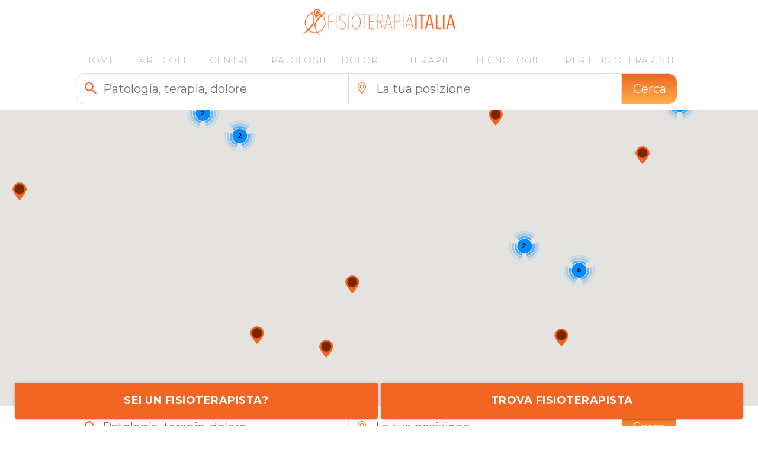

--- FILE ---
content_type: text/html; charset=utf-8
request_url: https://www.fisioterapiaitalia.com/fisioterapista-sicilia/fisioterapia-ragusa/elettroterapia/
body_size: 23942
content:
<!DOCTYPE html>
<html lang="it">

<head>
    <title>Centri Elettroterapia Ragusa</title>
    <meta name="title" content="Centri Elettroterapia Ragusa"/>
    <meta name="description" content="Cerchi un trattamento di Elettroterapia a Ragusa? Trova i migliori Centri di fisioterapia che praticano Elettroterapia."/>
    <meta name="keywords" content="Centri di Fisioterapia in Italia, fisioterapista milano, roma, bologna, Elettroterapia, Fisioterapisti Elettroterapia Ragusa, Elettroterapia Ragusa"/>
    <meta name="author" content="fisioterapiaitalia.com"/>
<meta name="copyright" content="fisioterapiaitalia.com"/>
<meta http-equiv="Reply-to" content="info@fisioterapiaitalia.com"/>
<meta name="revisit-after" content="7 days"/>
<meta charset="utf-8"/>
<meta name="format-detection" content="telephone=yes"/>
<link rel="icon" href="https://www.fisioterapiaitalia.com/img/favicon/favicon.ico" type="image/x-icon"/>
<link rel="shortcut icon" href="https://www.fisioterapiaitalia.com/img/favicon/favicon.ico" type="image/x-icon"/>
<meta http-equiv="Content-Type" content="text/html; charset=utf-8"/>
<meta name="viewport" content="width=device-width, initial-scale=1"/>
<link rel="preconnect" href="https://fonts.googleapis.com"/>
<link rel="preconnect" href="https://use.fontawesome.com"/>
<link rel="dns-prefetch" href="https://www.googletagmanager.com"/>
<link rel="dns-prefetch" href="https://connect.facebook.net"/>
<link rel="dns-prefetch" href="https://cdn.iubenda.com"/>
<link rel="dns-prefetch" href="https://maps.googleapis.com"/>
<link rel="dns-prefetch" href="https://maps.gstatic.com"/>
<link rel="preload" as="style" type="text/css" onload="this.onload=null;this.rel='stylesheet'" href="https://fonts.googleapis.com/css2?family=Montserrat:ital,wght@0,100;0,200;0,300;0,400;0,500;0,600;0,700;0,800;0,900;1,100;1,200;1,300;1,400;1,500;1,600;1,700;1,800;1,900&display=swap"/>
<link rel="stylesheet" type="text/css" href="https://use.fontawesome.com/releases/v5.15.3/css/all.css" integrity="sha384-SZXxX4whJ79/gErwcOYf+zWLeJdY/qpuqC4cAa9rOGUstPomtqpuNWT9wdPEn2fk" crossorigin="anonymous"/>
<noscript>
    <link rel="stylesheet" type="text/css" href="https://fonts.googleapis.com/css2?family=Montserrat:ital,wght@0,100;0,200;0,300;0,400;0,500;0,600;0,700;0,800;0,900;1,100;1,200;1,300;1,400;1,500;1,600;1,700;1,800;1,900&display=swap"/>
</noscript>
<link rel="apple-touch-icon" sizes="57x57" href="https://www.fisioterapiaitalia.com/img/favicon/xapple-icon-57x57.png.pagespeed.ic.DrSl7xMajq.webp"/>
<link rel="apple-touch-icon" sizes="60x60" href="https://www.fisioterapiaitalia.com/img/favicon/xapple-icon-60x60.png.pagespeed.ic.AwO4aj8L0J.webp"/>
<link rel="apple-touch-icon" sizes="72x72" href="https://www.fisioterapiaitalia.com/img/favicon/xapple-icon-72x72.png.pagespeed.ic.NkGYLBSQFW.webp"/>
<link rel="apple-touch-icon" sizes="76x76" href="https://www.fisioterapiaitalia.com/img/favicon/xapple-icon-76x76.png.pagespeed.ic.QAu1Rban4X.webp"/>
<link rel="apple-touch-icon" sizes="114x114" href="https://www.fisioterapiaitalia.com/img/favicon/xapple-icon-114x114.png.pagespeed.ic.BisAWjMWHM.webp"/>
<link rel="apple-touch-icon" sizes="120x120" href="https://www.fisioterapiaitalia.com/img/favicon/xapple-icon-120x120.png.pagespeed.ic.Nc5l_VK_7Y.webp"/>
<link rel="apple-touch-icon" sizes="144x144" href="https://www.fisioterapiaitalia.com/img/favicon/xapple-icon-144x144.png.pagespeed.ic.Rl7SKUHuGb.webp"/>
<link rel="apple-touch-icon" sizes="152x152" href="https://www.fisioterapiaitalia.com/img/favicon/xapple-icon-152x152.png.pagespeed.ic.vGRWWhhRyl.webp"/>
<link rel="apple-touch-icon" sizes="180x180" href="https://www.fisioterapiaitalia.com/img/favicon/xapple-icon-180x180.png.pagespeed.ic.EvlZGlYPv6.webp"/>
<link rel="icon" type="image/png" sizes="192x192" href="https://www.fisioterapiaitalia.com/img/favicon/xandroid-icon-192x192.png.pagespeed.ic.Go1wrKkzFk.webp"/>
<link rel="icon" type="image/png" sizes="32x32" href="https://www.fisioterapiaitalia.com/img/favicon/xfavicon-32x32.png.pagespeed.ic.ygeEZJQm2y.webp"/>
<link rel="icon" type="image/png" sizes="96x96" href="https://www.fisioterapiaitalia.com/img/favicon/xfavicon-96x96.png.pagespeed.ic.GHN6pCmhBR.webp"/>
<link rel="icon" type="image/png" sizes="16x16" href="https://www.fisioterapiaitalia.com/img/favicon/xfavicon-16x16.png.pagespeed.ic.6gV1jfjJ9V.webp"/>
<link rel="manifest" href="/manifest.json"/>
<meta name="msapplication-TileColor" content="#ffffff"/>
<meta name="msapplication-TileImage" content="https://www.fisioterapiaitalia.com/img/favicon/ms-icon-144x144.png"/>
<meta name="theme-color" content="#ffffff"/>
<link rel="stylesheet" type="text/css" href="https://www.fisioterapiaitalia.com/css/chat.css+normalize.css+skeleton.css+owl.carousel.min.css+owl.theme.default.min.css+animate.css+lightbox.min.css+sweetalert.css.pagespeed.cc.cb9mO91HKy.css"/>







<style type="text/css">#iubenda-cs-banner{bottom:0!important;left:0!important;position:fixed!important;width:100%!important;z-index:99999998!important;background-color:#000}.iubenda-cs-content{display:block;margin:0 auto;padding:20px;width:auto;font-family:Helvetica,Arial,FreeSans,sans-serif;font-size:14px;background:#000;color:#fff}.iubenda-cs-rationale{max-width:900px;position:relative;margin:0 auto}.iubenda-banner-content>p{font-family:Helvetica,Arial,FreeSans,sans-serif;line-height:1.5}.iubenda-cs-close-btn{margin:0;color:#fff;text-decoration:none;font-size:14px;position:absolute;top:0;right:0;border:none}.iubenda-cs-cookie-policy-lnk{text-decoration:underline;color:#fff;font-size:14px;font-weight:900}</style>
<script type="text/javascript">var _iub=_iub||[];_iub.csConfiguration={"invalidateConsentWithoutLog":true,"consentOnContinuedBrowsing":false,"perPurposeConsent":true,"whitelabel":false,"lang":"it","siteId":1122873,"floatingPreferencesButtonDisplay":false,"cookiePolicyId":45826973,"banner":{"acceptButtonDisplay":true,"customizeButtonDisplay":true,"rejectButtonDisplay":true,"position":"float-bottom-right"}};</script>
<script type="text/javascript" src="//cdn.iubenda.com/cs/iubenda_cs.js" charset="UTF-8" async></script>
<link rel="stylesheet" type="text/css" href="https://www.fisioterapiaitalia.com/css/style.css"/>

<script>(function(w,d,s,l,i){w[l]=w[l]||[];w[l].push({'gtm.start':new Date().getTime(),event:'gtm.js'});var f=d.getElementsByTagName(s)[0],j=d.createElement(s),dl=l!='dataLayer'?'&l='+l:'';j.async=true;j.src='https://www.googletagmanager.com/gtm.js?id='+i+dl;f.parentNode.insertBefore(j,f);})(window,document,'script','dataLayer','GTM-KNRN8C3');</script>
<script type="application/ld+json">{"@context":"https:\/\/schema.org","@type":"BreadcrumbList","itemListElement":[{"@type":"ListItem","position":1,"name":"Fisioterapisti Italia","item":"https:\/\/www.fisioterapiaitalia.com\/centri-di-fisioterapia\/"},{"@type":"ListItem","position":2,"name":"Fisioterapisti Sicilia","item":"https:\/\/www.fisioterapiaitalia.com\/fisioterapista-sicilia"},{"@type":"ListItem","position":3,"name":"Fisioterapisti Ragusa","item":"https:\/\/www.fisioterapiaitalia.com\/fisioterapista-sicilia\/fisioterapia-ragusa"},{"@type":"ListItem","position":4,"name":"Elettroterapia","item":"https:\/\/www.fisioterapiaitalia.com\/fisioterapista-sicilia\/fisioterapia-ragusa\/elettroterapia"}]}</script>
    <link rel="canonical" href="https://www.fisioterapiaitalia.com/fisioterapista-sicilia/fisioterapia-ragusa/elettroterapia/"/>
        
    <meta property="og:site_name" content="Fisioterapia Italia"/>
    <meta property="og:type" content="website"/>
    <meta property="og:title" content="Centri Elettroterapia Ragusa"/>
    <meta property="og:description" content="Cerchi un trattamento di Elettroterapia a Ragusa? Trova i migliori Centri di fisioterapia che praticano Elettroterapia.">
    <meta property="og:image" content='https://www.fisioterapiaitalia.com/img/fisioterapia-italia.jpg'/>
    <meta property="og:image:width" content="2000"/>
    <meta property="og:image:height" content="1333"/>
    <meta property="og:url" content="https://www.fisioterapiaitalia.com/fisioterapista-sicilia/fisioterapia-ragusa/elettroterapia/"/>
    
</head>

<body>
    
<noscript><iframe src="https://www.googletagmanager.com/ns.html?id=GTM-KNRN8C3" height="0" width="0" style="display:none;visibility:hidden"></iframe></noscript>

<input type="hidden" id="user-ip" value="3.133.109.40"/>
<header>
<div>
    <div class="row rgba-menu">
        <div class="four columns fcm">
            <div id="logo2">
                <a href="https://www.fisioterapiaitalia.com/" title="Fisioterapia Italia">
                    <img src="https://www.fisioterapiaitalia.com/img/xnuovo-logo.png.pagespeed.ic.bO9QU7WxKY.webp" alt="Logo Fisioterapia Italia" title="Fisioterapia Italia" width="644" height="112"/>
                </a>
            </div>
        </div>
        <div class="eight columns fcm">
            <div id="menu">
                <ul>
                     <li><a href="https://www.fisioterapiaitalia.com/" title="Home" class="voce ">HOME</a></li>
                     <li><a href="https://www.fisioterapiaitalia.com/blog/" title="Articoli" class="voce ">ARTICOLI</a></li>
                     <li><a href="https://www.fisioterapiaitalia.com/centri-di-fisioterapia/" title="Elenco centri fisioterapia" class="voce ">CENTRI</a></li>
                     <li><a href="https://www.fisioterapiaitalia.com/patologie/" title="" class="voce ">PATOLOGIE E DOLORE</a>
                        <ul>
                            <li class="subvoceli"><a href="https://www.fisioterapiaitalia.com/patologie/testa/" class="subvoce">Testa</a><div class="lsubmenu"><a href="https://www.fisioterapiaitalia.com/patologie/testa/fratture-del-cranio-e-dello-zigomo/" class="subvoce">Fratture del Cranio e dello Zigomo</a><a href="https://www.fisioterapiaitalia.com/patologie/testa/mal-di-testa/" class="subvoce">Mal di testa</a><a href="https://www.fisioterapiaitalia.com/patologie/testa/nevralgia-del-trigemino/" class="subvoce">Nevralgia del Trigemino</a><a href="https://www.fisioterapiaitalia.com/patologie/testa/paralisi-di-bell/" class="subvoce">Paralisi di Bell</a><a href="https://www.fisioterapiaitalia.com/patologie/testa/patologie-delatm/" class="subvoce">Patologie dell' ATM</a></div></li><li class="subvoceli"><a href="https://www.fisioterapiaitalia.com/patologie/cervicale/" class="subvoce">Cervicale</a><div class="lsubmenu"><a href="https://www.fisioterapiaitalia.com/patologie/cervicale/cervico-brachialgia/" class="subvoce">Cervico-brachialgia</a><a href="https://www.fisioterapiaitalia.com/patologie/cervicale/dolori-da-postura/" class="subvoce">Dolori da postura</a><a href="https://www.fisioterapiaitalia.com/patologie/cervicale/ernia-del-disco-cervicale/" class="subvoce">Ernia del disco cervicale</a><a href="https://www.fisioterapiaitalia.com/patologie/cervicale/fratture-della-cervicale/" class="subvoce">Fratture della cervicale</a><a href="https://www.fisioterapiaitalia.com/patologie/cervicale/vertigini-di-origine-cervicale/" class="subvoce">Vertigini cervicali sintomi e rimedi che funzionano</a></div></li><li class="subvoceli"><a href="https://www.fisioterapiaitalia.com/patologie/dorsale/" class="subvoce">Dorsale</a><div class="lsubmenu"><a href="https://www.fisioterapiaitalia.com/patologie/dorsale/contratture-muscolari/" class="subvoce">Contratture  muscolari</a><a href="https://www.fisioterapiaitalia.com/patologie/dorsale/ernia-del-disco-dorsale/" class="subvoce">Ernia del disco dorsale</a><a href="https://www.fisioterapiaitalia.com/patologie/dorsale/fratture-della-dorsale/" class="subvoce">Fratture della dorsale</a><a href="https://www.fisioterapiaitalia.com/patologie/dorsale/cifosi-dorsale/" class="subvoce">La cifosi del tratto dorsale</a><a href="https://www.fisioterapiaitalia.com/patologie/dorsale/sindrome-di-scheuermann/" class="subvoce">Sindrome di Scheuermann</a></div></li><li class="subvoceli"><a href="https://www.fisioterapiaitalia.com/patologie/lombare/" class="subvoce">Lombare</a><div class="lsubmenu"><a href="https://www.fisioterapiaitalia.com/patologie/lombare/ernia-del-disco-lombare/" class="subvoce">Ernia del disco lombare</a><a href="https://www.fisioterapiaitalia.com/patologie/lombare/fratture-della-lombare/" class="subvoce">Frattura Vertebra Lombare</a><a href="https://www.fisioterapiaitalia.com/patologie/lombare/il-colpo-della-strega/" class="subvoce">Il colpo della strega</a><a href="https://www.fisioterapiaitalia.com/patologie/lombare/lombalgia/" class="subvoce">Lombalgia, cause, fattori di rischio e come curarla</a><a href="https://www.fisioterapiaitalia.com/patologie/lombare/mal-di-schiena/" class="subvoce">Mal di schiena</a></div></li><li class="subvoceli"><a href="https://www.fisioterapiaitalia.com/patologie/bacino/" class="subvoce">Bacino</a><div class="lsubmenu"><a href="https://www.fisioterapiaitalia.com/patologie/bacino/coccigodinia/" class="subvoce">Coccigodinia</a><a href="https://www.fisioterapiaitalia.com/patologie/bacino/fratture-del-bacino/" class="subvoce">Fratture del bacino</a><a href="https://www.fisioterapiaitalia.com/patologie/bacino/patologie-danca/" class="subvoce">Patologie d'anca</a><a href="https://www.fisioterapiaitalia.com/patologie/bacino/pubalgia/" class="subvoce">Pubalgia</a><a href="https://www.fisioterapiaitalia.com/patologie/bacino/sacroileite/" class="subvoce">Sacroileite</a></div></li><li class="subvoceli"><a href="https://www.fisioterapiaitalia.com/patologie/spalla/" class="subvoce">Spalla</a><div class="lsubmenu"><a href="https://www.fisioterapiaitalia.com/patologie/spalla/artrosi-della-spalla/" class="subvoce">Artrosi della spalla</a><a href="https://www.fisioterapiaitalia.com/patologie/spalla/cuffia-dei-rotatori/" class="subvoce">Cuffia dei Rotatori</a><a href="https://www.fisioterapiaitalia.com/patologie/spalla/periartrite/" class="subvoce">La Periartrite cos'è e come curarla</a><a href="https://www.fisioterapiaitalia.com/patologie/spalla/la-spalla-nello-sport/" class="subvoce">La spalla nello sport</a><a href="https://www.fisioterapiaitalia.com/patologie/spalla/la-lussazione-della-spalla/" class="subvoce">Lussazione della spalla</a><a href="https://www.fisioterapiaitalia.com/patologie/spalla/protesi-di-spalla/" class="subvoce">Protesi di Spalla</a></div></li><li class="subvoceli"><a href="https://www.fisioterapiaitalia.com/patologie/gomito/" class="subvoce">Gomito</a><div class="lsubmenu"><a href="https://www.fisioterapiaitalia.com/patologie/gomito/borsiste-del-gomito/" class="subvoce">Borsite del Gomito</a><a href="https://www.fisioterapiaitalia.com/patologie/gomito/compressione-dellulnare/" class="subvoce">Compressione dell’ulnare</a><a href="https://www.fisioterapiaitalia.com/patologie/gomito/epicondilite-gomito-del-tennista/" class="subvoce">Epicondilite o gomito del tennista, cos’è, sintomi e cure</a><a href="https://www.fisioterapiaitalia.com/patologie/gomito/epitrocleite-gomito-del-golfista/" class="subvoce">Epitrocleite (Gomito del golfista )</a><a href="https://www.fisioterapiaitalia.com/patologie/gomito/fratture-del-gomito/" class="subvoce">Fratture del gomito</a></div></li><li class="subvoceli"><a href="https://www.fisioterapiaitalia.com/patologie/polso-e-mano/" class="subvoce">Polso e Mano</a><div class="lsubmenu"><a href="https://www.fisioterapiaitalia.com/patologie/polso-e-mano/artrosi-della-mano/" class="subvoce">Artrosi della mano</a><a href="https://www.fisioterapiaitalia.com/patologie/polso-e-mano/dito-a-scatto/" class="subvoce">Dito a scatto</a><a href="https://www.fisioterapiaitalia.com/patologie/polso-e-mano/frattura-di-colles/" class="subvoce">Frattura di Colles</a><a href="https://www.fisioterapiaitalia.com/patologie/polso-e-mano/tunnel-carpale/" class="subvoce">Sindrome del Tunnel carpale Cos'è e come si Cura</a></div></li><li class="subvoceli"><a href="https://www.fisioterapiaitalia.com/patologie/anca/" class="subvoce">Anca</a><div class="lsubmenu"><a href="https://www.fisioterapiaitalia.com/patologie/anca/artrosi-danca/" class="subvoce">Artrosi dell' anca</a><a href="https://www.fisioterapiaitalia.com/patologie/anca/borsiste-trocanterica/" class="subvoce">Borsite Trocanterica</a><a href="https://www.fisioterapiaitalia.com/patologie/anca/fratture-del-femore/" class="subvoce">Fratture del femore</a><a href="https://www.fisioterapiaitalia.com/patologie/anca/protesi-danca/" class="subvoce">Protesi d'anca</a><a href="https://www.fisioterapiaitalia.com/patologie/anca/sindrome-del-piriforme/" class="subvoce">Sindrome del piriforme</a></div></li><li class="subvoceli"><a href="https://www.fisioterapiaitalia.com/patologie/ginocchio/" class="subvoce">Ginocchio</a><div class="lsubmenu"><a href="https://www.fisioterapiaitalia.com/patologie/ginocchio/artrosi-ginocchio/" class="subvoce">Artrosi al ginocchio</a><a href="https://www.fisioterapiaitalia.com/patologie/ginocchio/cisti-di-baker/" class="subvoce">Cisti di baker</a><a href="https://www.fisioterapiaitalia.com/patologie/ginocchio/fratture-del-ginocchio/" class="subvoce">Fratture del ginocchio</a><a href="https://www.fisioterapiaitalia.com/patologie/ginocchio/lesioni-del-menisco-e-dei-crociati/" class="subvoce">Lesioni del menisco e dei crociati, differenze e trattamento</a><a href="https://www.fisioterapiaitalia.com/patologie/ginocchio/morbo-di-osgood-schlatter/" class="subvoce">Morbo di Osgood-Schlatter</a><a href="https://www.fisioterapiaitalia.com/patologie/ginocchio/sindrome-femoro-rotulea/" class="subvoce">Sindrome femoro-rotulea</a></div></li><li class="subvoceli"><a href="https://www.fisioterapiaitalia.com/patologie/piede-e-caviglia/" class="subvoce">Piede e Caviglia</a><div class="lsubmenu"><a href="https://www.fisioterapiaitalia.com/patologie/piede-e-caviglia/alluce-valgo/" class="subvoce">Alluce valgo</a><a href="https://www.fisioterapiaitalia.com/patologie/piede-e-caviglia/distorsione-della-caviglia/" class="subvoce">Distorsione della caviglia</a><a href="https://www.fisioterapiaitalia.com/patologie/piede-e-caviglia/metatarsalgia/" class="subvoce">La metatarsalgia, come riconoscerla e curarla</a><a href="https://www.fisioterapiaitalia.com/patologie/piede-e-caviglia/neuroma-di-morton/" class="subvoce">Neuroma di Morton</a><a href="https://www.fisioterapiaitalia.com/patologie/piede-e-caviglia/tallonite/" class="subvoce">Tallonite cause e come curarla</a><a href="https://www.fisioterapiaitalia.com/patologie/piede-e-caviglia/tendiniti-del-piede/" class="subvoce">Tendiniti del piede</a></div></li><li class="subvoceli"><a href="https://www.fisioterapiaitalia.com/patologie/altre-patologie/" class="subvoce">Altre Patologie</a><div class="lsubmenu"><a href="https://www.fisioterapiaitalia.com/patologie/altre-patologie/fibromialgia-cos-e-come-si-cura/" class="subvoce">Fibromialgia Cos'è e Come si Cura</a></div></li><li class="subvoceli"><a href="https://www.fisioterapiaitalia.com/patologie/news-in-fisioterapia/" class="subvoce">News in fisioterapia</a></li>                            </ul>
                     </li>
                     <li><a href="https://www.fisioterapiaitalia.com/terapie/" title="" class="voce ">TERAPIE</a>
                        <ul id="ul-terapie">
                            <li><a href="https://www.fisioterapiaitalia.com/terapie/terapia-manuale/" class="subvoce">Terapia manuale</a></li><li><a href="https://www.fisioterapiaitalia.com/terapie/osteopatia/" class="subvoce">Osteopatia</a></li><li><a href="https://www.fisioterapiaitalia.com/terapie/terapia-mio-fasciale/" class="subvoce">Terapia mio-fasciale</a></li><li><a href="https://www.fisioterapiaitalia.com/terapie/massoterapia/" class="subvoce">Massoterapia</a></li><li><a href="https://www.fisioterapiaitalia.com/terapie/riabilitazione-post-chirugica/" class="subvoce">Riabilitazione post chirugica</a></li><li><a href="https://www.fisioterapiaitalia.com/terapie/riabilitazione-neurologica/" class="subvoce">Riabilitazione neurologica</a></li><li><a href="https://www.fisioterapiaitalia.com/terapie/riabilitazione-sportiva/" class="subvoce">Riabilitazione sportiva</a></li><li><a href="https://www.fisioterapiaitalia.com/terapie/riabilitazione-funzionale/" class="subvoce">Riabilitazione funzionale</a></li><li><a href="https://www.fisioterapiaitalia.com/terapie/riabilitazione-pavimento-pelvico/" class="subvoce">Riabilitazione pavimento pelvico</a></li><li><a href="https://www.fisioterapiaitalia.com/terapie/ginnastica-posturale/" class="subvoce">Ginnastica posturale</a></li><li><a href="https://www.fisioterapiaitalia.com/terapie/propriocezione/" class="subvoce">Riabilitazione Propriocettiva</a></li><li><a href="https://www.fisioterapiaitalia.com/terapie/movimento-e-allenamento/" class="subvoce">Movimento e Allenamento</a></li><li><a href="https://www.fisioterapiaitalia.com/terapie/esercizio-terapeutico/" class="subvoce">Esercizio terapeutico</a></li><li><a href="https://www.fisioterapiaitalia.com/terapie/idrokinesiterapia/" class="subvoce">Idrokinesiterapia</a></li><li><a href="https://www.fisioterapiaitalia.com/terapie/linfodrenaggio/" class="subvoce">Linfodrenaggio</a></li><li><a href="https://www.fisioterapiaitalia.com/terapie/kinesiterapia/" class="subvoce">Kinesiterapia</a></li><li><a href="https://www.fisioterapiaitalia.com/terapie/pompage/" class="subvoce">Pompage</a></li><li><a href="https://www.fisioterapiaitalia.com/terapie/fisioterapia-dermatofunzionale/" class="subvoce">Fisioterapia dermatofunzionale</a></li>                            </ul>
                     </li>
                     <li><a href="https://www.fisioterapiaitalia.com/tecnologie/" title="" class="voce ">TECNOLOGIE</a>
                     <ul class="ul-column">
                            <li><a href="https://www.fisioterapiaitalia.com/tecnologie/laserterapia/" class="subvoce">Laserterapia</a></li><li><a href="https://www.fisioterapiaitalia.com/tecnologie/tecarterapia/" class="subvoce">Tecarterapia</a></li><li><a href="https://www.fisioterapiaitalia.com/tecnologie/onde-durto/" class="subvoce">Onde d'urto</a></li><li><a href="https://www.fisioterapiaitalia.com/tecnologie/elettroterapia/" class="subvoce">Elettroterapia</a></li><li><a href="https://www.fisioterapiaitalia.com/tecnologie/magnetoterapia/" class="subvoce">Magnetoterapia</a></li><li><a href="https://www.fisioterapiaitalia.com/tecnologie/ultrasuoni/" class="subvoce">Ultrasuoni</a></li><li><a href="https://www.fisioterapiaitalia.com/tecnologie/ipertermia/" class="subvoce">Ipertermia</a></li><li><a href="https://www.fisioterapiaitalia.com/tecnologie/scrambler-therapy/" class="subvoce">Scrambler Therapy</a></li><li><a href="https://www.fisioterapiaitalia.com/tecnologie/microcorrenti/" class="subvoce">Microcorrenti</a></li><li><a href="https://www.fisioterapiaitalia.com/tecnologie/vibrazioni-fisioterpia/" class="subvoce">Vibrazioni in fisioterpia</a></li><li><a href="https://www.fisioterapiaitalia.com/tecnologie/frems/" class="subvoce">FREMS</a></li>                            </ul>
                     </li>
                     <li><a href="https://www.fisioterapiaitalia.com/pagina-risorse-per-fisioterapista/" title="" class="voce ">PER I FISIOTERAPISTI</a>
                        <ul>
                            <li><a title="" class="subvoce" href="https://www.fisioterapiaitalia.com/corsi-ecm-per-fisioterapista/">CORSI E.C.M.</a></li>
                            <li><a title="" class="subvoce" href="https://www.fisioterapiaitalia.com/eventi-formazione-fisioterapia/">EVENTI E FORMAZIONE</a></li>
                            <li><a title="" class="subvoce" href="https://www.fisioterapiaitalia.com/ecm-fisioterapista-corsi-fad/">CORSI F.A.D.</a></li>
                            <li><a title="" class="subvoce" href="https://www.fisioterapiaitalia.com/offerte-di-lavoro-per-fisioterapista/">OFFERTE DI LAVORO</a></li>
                            <li><a title="" class="subvoce" href="https://www.fisioterapiaitalia.com/concorsi-pubblici-fisioterapista/">CONCORSI PUBBLICI</a></li> 
                            <li><a title="" class="subvoce" href="https://www.fisioterapiaitalia.com/area-riservata/login.php">GESTIONE SITI</a></li>                 
                            <li><a style="color:#f26522" title="" class="subvoce" href="https://fisioterapiaitalia.mykajabi.com/login">FORMAZIONE FISIO</a></li>                         
                        </ul>
                     </li>
                </ul>
            </div>
            <div id="menu-telefono">
                <div class="menu-tel">
                    <a href="#" onclick="return showmenu()" class="pointer" rel="noindex nofollow">
                        <img src="[data-uri]" alt="" title=""/>
                    </a>
                </div>
                <div class="voci-menu-tel hide collapse-container">
                     <li><a href="https://www.fisioterapiaitalia.com/" title="Home" class="voce ">HOME</a></li>
                     <li><a href="https://www.fisioterapiaitalia.com/blog/" title="Articoli" class="voce "><strong>ARTICOLI</strong></a></li>
                     <li><a href="https://www.fisioterapiaitalia.com/centri-di-fisioterapia/" title="Elenco centri fisioterapia" class="voce "><strong>CENTRI</strong></a></li>
                     <li>
                        <a href="#" class="voce display-block pr20 " onclick="toggle_submenu(this, '#submenu-patologie')">
                            <strong>PATOLOGIE E DOLORE</strong>
                            <i class="fa fa-plus pull-right mt3"></i>
                        </a>
                        <ul id="submenu-patologie" class="collapse-item collapse-container hide">
                            <li class="subvoceli">
                                <a href="https://www.fisioterapiaitalia.com/patologie/" title="PATOLOGIE E DOLORE" class="subvoce">
                                    <strong>PATOLOGIE E DOLORE</strong>
                                </a>
                            </li>
                                                        <li class="subvoceli">
                                                                <a href="#" class="subvoce" onclick="toggle_submenu(this, '#subvoceli-4')">
                                    Testa                                    <i class="fa fa-plus pull-right"></i>
                                </a>
                                <ul id="subvoceli-4" class="lsubmenu collapse-item hide">
                                    <li>
                                        <a href="https://www.fisioterapiaitalia.com/patologie/testa/" class="subvoce">Testa</a>
                                    </li>
                                                                        <li>
                                        <a href="https://www.fisioterapiaitalia.com/patologie/testa/fratture-del-cranio-e-dello-zigomo/" class="subvoce">Fratture del Cranio e dello Zigomo</a>
                                    </li>
                                                                            <li>
                                        <a href="https://www.fisioterapiaitalia.com/patologie/testa/mal-di-testa/" class="subvoce">Mal di testa</a>
                                    </li>
                                                                            <li>
                                        <a href="https://www.fisioterapiaitalia.com/patologie/testa/nevralgia-del-trigemino/" class="subvoce">Nevralgia del Trigemino</a>
                                    </li>
                                                                            <li>
                                        <a href="https://www.fisioterapiaitalia.com/patologie/testa/paralisi-di-bell/" class="subvoce">Paralisi di Bell</a>
                                    </li>
                                                                            <li>
                                        <a href="https://www.fisioterapiaitalia.com/patologie/testa/patologie-delatm/" class="subvoce">Patologie dell' ATM</a>
                                    </li>
                                                                        </ul>
                                                                </li>
                                                            <li class="subvoceli">
                                                                <a href="#" class="subvoce" onclick="toggle_submenu(this, '#subvoceli-6')">
                                    Cervicale                                    <i class="fa fa-plus pull-right"></i>
                                </a>
                                <ul id="subvoceli-6" class="lsubmenu collapse-item hide">
                                    <li>
                                        <a href="https://www.fisioterapiaitalia.com/patologie/cervicale/" class="subvoce">Cervicale</a>
                                    </li>
                                                                        <li>
                                        <a href="https://www.fisioterapiaitalia.com/patologie/cervicale/cervico-brachialgia/" class="subvoce">Cervico-brachialgia</a>
                                    </li>
                                                                            <li>
                                        <a href="https://www.fisioterapiaitalia.com/patologie/cervicale/dolori-da-postura/" class="subvoce">Dolori da postura</a>
                                    </li>
                                                                            <li>
                                        <a href="https://www.fisioterapiaitalia.com/patologie/cervicale/ernia-del-disco-cervicale/" class="subvoce">Ernia del disco cervicale</a>
                                    </li>
                                                                            <li>
                                        <a href="https://www.fisioterapiaitalia.com/patologie/cervicale/fratture-della-cervicale/" class="subvoce">Fratture della cervicale</a>
                                    </li>
                                                                            <li>
                                        <a href="https://www.fisioterapiaitalia.com/patologie/cervicale/vertigini-di-origine-cervicale/" class="subvoce">Vertigini cervicali sintomi e rimedi che funzionano</a>
                                    </li>
                                                                        </ul>
                                                                </li>
                                                            <li class="subvoceli">
                                                                <a href="#" class="subvoce" onclick="toggle_submenu(this, '#subvoceli-7')">
                                    Dorsale                                    <i class="fa fa-plus pull-right"></i>
                                </a>
                                <ul id="subvoceli-7" class="lsubmenu collapse-item hide">
                                    <li>
                                        <a href="https://www.fisioterapiaitalia.com/patologie/dorsale/" class="subvoce">Dorsale</a>
                                    </li>
                                                                        <li>
                                        <a href="https://www.fisioterapiaitalia.com/patologie/dorsale/contratture-muscolari/" class="subvoce">Contratture  muscolari</a>
                                    </li>
                                                                            <li>
                                        <a href="https://www.fisioterapiaitalia.com/patologie/dorsale/ernia-del-disco-dorsale/" class="subvoce">Ernia del disco dorsale</a>
                                    </li>
                                                                            <li>
                                        <a href="https://www.fisioterapiaitalia.com/patologie/dorsale/fratture-della-dorsale/" class="subvoce">Fratture della dorsale</a>
                                    </li>
                                                                            <li>
                                        <a href="https://www.fisioterapiaitalia.com/patologie/dorsale/cifosi-dorsale/" class="subvoce">La cifosi del tratto dorsale</a>
                                    </li>
                                                                            <li>
                                        <a href="https://www.fisioterapiaitalia.com/patologie/dorsale/sindrome-di-scheuermann/" class="subvoce">Sindrome di Scheuermann</a>
                                    </li>
                                                                        </ul>
                                                                </li>
                                                            <li class="subvoceli">
                                                                <a href="#" class="subvoce" onclick="toggle_submenu(this, '#subvoceli-57')">
                                    Lombare                                    <i class="fa fa-plus pull-right"></i>
                                </a>
                                <ul id="subvoceli-57" class="lsubmenu collapse-item hide">
                                    <li>
                                        <a href="https://www.fisioterapiaitalia.com/patologie/lombare/" class="subvoce">Lombare</a>
                                    </li>
                                                                        <li>
                                        <a href="https://www.fisioterapiaitalia.com/patologie/lombare/ernia-del-disco-lombare/" class="subvoce">Ernia del disco lombare</a>
                                    </li>
                                                                            <li>
                                        <a href="https://www.fisioterapiaitalia.com/patologie/lombare/fratture-della-lombare/" class="subvoce">Frattura Vertebra Lombare</a>
                                    </li>
                                                                            <li>
                                        <a href="https://www.fisioterapiaitalia.com/patologie/lombare/il-colpo-della-strega/" class="subvoce">Il colpo della strega</a>
                                    </li>
                                                                            <li>
                                        <a href="https://www.fisioterapiaitalia.com/patologie/lombare/lombalgia/" class="subvoce">Lombalgia, cause, fattori di rischio e come curarla</a>
                                    </li>
                                                                            <li>
                                        <a href="https://www.fisioterapiaitalia.com/patologie/lombare/mal-di-schiena/" class="subvoce">Mal di schiena</a>
                                    </li>
                                                                        </ul>
                                                                </li>
                                                            <li class="subvoceli">
                                                                <a href="#" class="subvoce" onclick="toggle_submenu(this, '#subvoceli-8')">
                                    Bacino                                    <i class="fa fa-plus pull-right"></i>
                                </a>
                                <ul id="subvoceli-8" class="lsubmenu collapse-item hide">
                                    <li>
                                        <a href="https://www.fisioterapiaitalia.com/patologie/bacino/" class="subvoce">Bacino</a>
                                    </li>
                                                                        <li>
                                        <a href="https://www.fisioterapiaitalia.com/patologie/bacino/coccigodinia/" class="subvoce">Coccigodinia</a>
                                    </li>
                                                                            <li>
                                        <a href="https://www.fisioterapiaitalia.com/patologie/bacino/fratture-del-bacino/" class="subvoce">Fratture del bacino</a>
                                    </li>
                                                                            <li>
                                        <a href="https://www.fisioterapiaitalia.com/patologie/bacino/patologie-danca/" class="subvoce">Patologie d'anca</a>
                                    </li>
                                                                            <li>
                                        <a href="https://www.fisioterapiaitalia.com/patologie/bacino/pubalgia/" class="subvoce">Pubalgia</a>
                                    </li>
                                                                            <li>
                                        <a href="https://www.fisioterapiaitalia.com/patologie/bacino/sacroileite/" class="subvoce">Sacroileite</a>
                                    </li>
                                                                        </ul>
                                                                </li>
                                                            <li class="subvoceli">
                                                                <a href="#" class="subvoce" onclick="toggle_submenu(this, '#subvoceli-9')">
                                    Spalla                                    <i class="fa fa-plus pull-right"></i>
                                </a>
                                <ul id="subvoceli-9" class="lsubmenu collapse-item hide">
                                    <li>
                                        <a href="https://www.fisioterapiaitalia.com/patologie/spalla/" class="subvoce">Spalla</a>
                                    </li>
                                                                        <li>
                                        <a href="https://www.fisioterapiaitalia.com/patologie/spalla/artrosi-della-spalla/" class="subvoce">Artrosi della spalla</a>
                                    </li>
                                                                            <li>
                                        <a href="https://www.fisioterapiaitalia.com/patologie/spalla/cuffia-dei-rotatori/" class="subvoce">Cuffia dei Rotatori</a>
                                    </li>
                                                                            <li>
                                        <a href="https://www.fisioterapiaitalia.com/patologie/spalla/periartrite/" class="subvoce">La Periartrite cos'è e come curarla</a>
                                    </li>
                                                                            <li>
                                        <a href="https://www.fisioterapiaitalia.com/patologie/spalla/la-spalla-nello-sport/" class="subvoce">La spalla nello sport</a>
                                    </li>
                                                                            <li>
                                        <a href="https://www.fisioterapiaitalia.com/patologie/spalla/la-lussazione-della-spalla/" class="subvoce">Lussazione della spalla</a>
                                    </li>
                                                                            <li>
                                        <a href="https://www.fisioterapiaitalia.com/patologie/spalla/protesi-di-spalla/" class="subvoce">Protesi di Spalla</a>
                                    </li>
                                                                        </ul>
                                                                </li>
                                                            <li class="subvoceli">
                                                                <a href="#" class="subvoce" onclick="toggle_submenu(this, '#subvoceli-10')">
                                    Gomito                                    <i class="fa fa-plus pull-right"></i>
                                </a>
                                <ul id="subvoceli-10" class="lsubmenu collapse-item hide">
                                    <li>
                                        <a href="https://www.fisioterapiaitalia.com/patologie/gomito/" class="subvoce">Gomito</a>
                                    </li>
                                                                        <li>
                                        <a href="https://www.fisioterapiaitalia.com/patologie/gomito/borsiste-del-gomito/" class="subvoce">Borsite del Gomito</a>
                                    </li>
                                                                            <li>
                                        <a href="https://www.fisioterapiaitalia.com/patologie/gomito/compressione-dellulnare/" class="subvoce">Compressione dell’ulnare</a>
                                    </li>
                                                                            <li>
                                        <a href="https://www.fisioterapiaitalia.com/patologie/gomito/epicondilite-gomito-del-tennista/" class="subvoce">Epicondilite o gomito del tennista, cos’è, sintomi e cure</a>
                                    </li>
                                                                            <li>
                                        <a href="https://www.fisioterapiaitalia.com/patologie/gomito/epitrocleite-gomito-del-golfista/" class="subvoce">Epitrocleite (Gomito del golfista )</a>
                                    </li>
                                                                            <li>
                                        <a href="https://www.fisioterapiaitalia.com/patologie/gomito/fratture-del-gomito/" class="subvoce">Fratture del gomito</a>
                                    </li>
                                                                        </ul>
                                                                </li>
                                                            <li class="subvoceli">
                                                                <a href="#" class="subvoce" onclick="toggle_submenu(this, '#subvoceli-12')">
                                    Polso e Mano                                    <i class="fa fa-plus pull-right"></i>
                                </a>
                                <ul id="subvoceli-12" class="lsubmenu collapse-item hide">
                                    <li>
                                        <a href="https://www.fisioterapiaitalia.com/patologie/polso-e-mano/" class="subvoce">Polso e Mano</a>
                                    </li>
                                                                        <li>
                                        <a href="https://www.fisioterapiaitalia.com/patologie/polso-e-mano/artrosi-della-mano/" class="subvoce">Artrosi della mano</a>
                                    </li>
                                                                            <li>
                                        <a href="https://www.fisioterapiaitalia.com/patologie/polso-e-mano/dito-a-scatto/" class="subvoce">Dito a scatto</a>
                                    </li>
                                                                            <li>
                                        <a href="https://www.fisioterapiaitalia.com/patologie/polso-e-mano/frattura-di-colles/" class="subvoce">Frattura di Colles</a>
                                    </li>
                                                                            <li>
                                        <a href="https://www.fisioterapiaitalia.com/patologie/polso-e-mano/tunnel-carpale/" class="subvoce">Sindrome del Tunnel carpale Cos'è e come si Cura</a>
                                    </li>
                                                                        </ul>
                                                                </li>
                                                            <li class="subvoceli">
                                                                <a href="#" class="subvoce" onclick="toggle_submenu(this, '#subvoceli-30')">
                                    Anca                                    <i class="fa fa-plus pull-right"></i>
                                </a>
                                <ul id="subvoceli-30" class="lsubmenu collapse-item hide">
                                    <li>
                                        <a href="https://www.fisioterapiaitalia.com/patologie/anca/" class="subvoce">Anca</a>
                                    </li>
                                                                        <li>
                                        <a href="https://www.fisioterapiaitalia.com/patologie/anca/artrosi-danca/" class="subvoce">Artrosi dell' anca</a>
                                    </li>
                                                                            <li>
                                        <a href="https://www.fisioterapiaitalia.com/patologie/anca/borsiste-trocanterica/" class="subvoce">Borsite Trocanterica</a>
                                    </li>
                                                                            <li>
                                        <a href="https://www.fisioterapiaitalia.com/patologie/anca/fratture-del-femore/" class="subvoce">Fratture del femore</a>
                                    </li>
                                                                            <li>
                                        <a href="https://www.fisioterapiaitalia.com/patologie/anca/protesi-danca/" class="subvoce">Protesi d'anca</a>
                                    </li>
                                                                            <li>
                                        <a href="https://www.fisioterapiaitalia.com/patologie/anca/sindrome-del-piriforme/" class="subvoce">Sindrome del piriforme</a>
                                    </li>
                                                                        </ul>
                                                                </li>
                                                            <li class="subvoceli">
                                                                <a href="#" class="subvoce" onclick="toggle_submenu(this, '#subvoceli-31')">
                                    Ginocchio                                    <i class="fa fa-plus pull-right"></i>
                                </a>
                                <ul id="subvoceli-31" class="lsubmenu collapse-item hide">
                                    <li>
                                        <a href="https://www.fisioterapiaitalia.com/patologie/ginocchio/" class="subvoce">Ginocchio</a>
                                    </li>
                                                                        <li>
                                        <a href="https://www.fisioterapiaitalia.com/patologie/ginocchio/artrosi-ginocchio/" class="subvoce">Artrosi al ginocchio</a>
                                    </li>
                                                                            <li>
                                        <a href="https://www.fisioterapiaitalia.com/patologie/ginocchio/cisti-di-baker/" class="subvoce">Cisti di baker</a>
                                    </li>
                                                                            <li>
                                        <a href="https://www.fisioterapiaitalia.com/patologie/ginocchio/fratture-del-ginocchio/" class="subvoce">Fratture del ginocchio</a>
                                    </li>
                                                                            <li>
                                        <a href="https://www.fisioterapiaitalia.com/patologie/ginocchio/lesioni-del-menisco-e-dei-crociati/" class="subvoce">Lesioni del menisco e dei crociati, differenze e trattamento</a>
                                    </li>
                                                                            <li>
                                        <a href="https://www.fisioterapiaitalia.com/patologie/ginocchio/morbo-di-osgood-schlatter/" class="subvoce">Morbo di Osgood-Schlatter</a>
                                    </li>
                                                                            <li>
                                        <a href="https://www.fisioterapiaitalia.com/patologie/ginocchio/sindrome-femoro-rotulea/" class="subvoce">Sindrome femoro-rotulea</a>
                                    </li>
                                                                        </ul>
                                                                </li>
                                                            <li class="subvoceli">
                                                                <a href="#" class="subvoce" onclick="toggle_submenu(this, '#subvoceli-33')">
                                    Piede e Caviglia                                    <i class="fa fa-plus pull-right"></i>
                                </a>
                                <ul id="subvoceli-33" class="lsubmenu collapse-item hide">
                                    <li>
                                        <a href="https://www.fisioterapiaitalia.com/patologie/piede-e-caviglia/" class="subvoce">Piede e Caviglia</a>
                                    </li>
                                                                        <li>
                                        <a href="https://www.fisioterapiaitalia.com/patologie/piede-e-caviglia/alluce-valgo/" class="subvoce">Alluce valgo</a>
                                    </li>
                                                                            <li>
                                        <a href="https://www.fisioterapiaitalia.com/patologie/piede-e-caviglia/distorsione-della-caviglia/" class="subvoce">Distorsione della caviglia</a>
                                    </li>
                                                                            <li>
                                        <a href="https://www.fisioterapiaitalia.com/patologie/piede-e-caviglia/metatarsalgia/" class="subvoce">La metatarsalgia, come riconoscerla e curarla</a>
                                    </li>
                                                                            <li>
                                        <a href="https://www.fisioterapiaitalia.com/patologie/piede-e-caviglia/neuroma-di-morton/" class="subvoce">Neuroma di Morton</a>
                                    </li>
                                                                            <li>
                                        <a href="https://www.fisioterapiaitalia.com/patologie/piede-e-caviglia/tallonite/" class="subvoce">Tallonite cause e come curarla</a>
                                    </li>
                                                                            <li>
                                        <a href="https://www.fisioterapiaitalia.com/patologie/piede-e-caviglia/tendiniti-del-piede/" class="subvoce">Tendiniti del piede</a>
                                    </li>
                                                                        </ul>
                                                                </li>
                                                            <li class="subvoceli">
                                                                <a href="#" class="subvoce" onclick="toggle_submenu(this, '#subvoceli-34')">
                                    Altre Patologie                                    <i class="fa fa-plus pull-right"></i>
                                </a>
                                <ul id="subvoceli-34" class="lsubmenu collapse-item hide">
                                    <li>
                                        <a href="https://www.fisioterapiaitalia.com/patologie/altre-patologie/" class="subvoce">Altre Patologie</a>
                                    </li>
                                                                        <li>
                                        <a href="https://www.fisioterapiaitalia.com/patologie/altre-patologie/fibromialgia-cos-e-come-si-cura/" class="subvoce">Fibromialgia Cos'è e Come si Cura</a>
                                    </li>
                                                                        </ul>
                                                                </li>
                                                            <li class="subvoceli">
                                                                <a href="https://www.fisioterapiaitalia.com/patologie/news-in-fisioterapia/" class="subvoce">News in fisioterapia</a>
                                                                </li>
                                                        </ul>
                     </li>
                     <li>
                        <a href="#" class="voce display-block pr20 " onclick="toggle_submenu(this, '#submenu-terapie')">
                            <strong>TERAPIE</strong>
                            <i class="fa fa-plus pull-right mt3"></i>
                        </a>
                        <ul id="submenu-terapie" class="collapse-item hide">
                            <li>
                                <a href="https://www.fisioterapiaitalia.com/terapie/" title="TERAPIE" class="subvoce"><strong>TERAPIE</strong></a>
                            </li>
                            <li><a href="https://www.fisioterapiaitalia.com/terapie/fisioterapia-dermatofunzionale/" class="subvoce">Fisioterapia dermatofunzionale</a></li><li><a href="https://www.fisioterapiaitalia.com/terapie/pompage/" class="subvoce">Pompage</a></li><li><a href="https://www.fisioterapiaitalia.com/terapie/kinesiterapia/" class="subvoce">Kinesiterapia</a></li><li><a href="https://www.fisioterapiaitalia.com/terapie/linfodrenaggio/" class="subvoce">Linfodrenaggio</a></li><li><a href="https://www.fisioterapiaitalia.com/terapie/idrokinesiterapia/" class="subvoce">Idrokinesiterapia</a></li><li><a href="https://www.fisioterapiaitalia.com/terapie/esercizio-terapeutico/" class="subvoce">Esercizio terapeutico</a></li><li><a href="https://www.fisioterapiaitalia.com/terapie/movimento-e-allenamento/" class="subvoce">Movimento e Allenamento</a></li><li><a href="https://www.fisioterapiaitalia.com/terapie/propriocezione/" class="subvoce">Riabilitazione Propriocettiva</a></li><li><a href="https://www.fisioterapiaitalia.com/terapie/ginnastica-posturale/" class="subvoce">Ginnastica posturale</a></li><li><a href="https://www.fisioterapiaitalia.com/terapie/riabilitazione-pavimento-pelvico/" class="subvoce">Riabilitazione pavimento pelvico</a></li><li><a href="https://www.fisioterapiaitalia.com/terapie/riabilitazione-funzionale/" class="subvoce">Riabilitazione funzionale</a></li><li><a href="https://www.fisioterapiaitalia.com/terapie/riabilitazione-sportiva/" class="subvoce">Riabilitazione sportiva</a></li><li><a href="https://www.fisioterapiaitalia.com/terapie/riabilitazione-neurologica/" class="subvoce">Riabilitazione neurologica</a></li><li><a href="https://www.fisioterapiaitalia.com/terapie/riabilitazione-post-chirugica/" class="subvoce">Riabilitazione post chirugica</a></li><li><a href="https://www.fisioterapiaitalia.com/terapie/massoterapia/" class="subvoce">Massoterapia</a></li><li><a href="https://www.fisioterapiaitalia.com/terapie/terapia-mio-fasciale/" class="subvoce">Terapia mio-fasciale</a></li><li><a href="https://www.fisioterapiaitalia.com/terapie/osteopatia/" class="subvoce">Osteopatia</a></li><li><a href="https://www.fisioterapiaitalia.com/terapie/terapia-manuale/" class="subvoce">Terapia manuale</a></li>                            </ul>
                     </li>
                     <li>
                        <a href="#" class="voce display-block pr20 " onclick="toggle_submenu(this, '#submenu-tecnologie')">
                            <strong>TECNOLOGIE</strong>
                            <i class="fa fa-plus pull-right mt3"></i>
                        </a>
                        <ul id="submenu-tecnologie" class="collapse-item hide">
                            <li>
                                <a href="https://www.fisioterapiaitalia.com/tecnologie/" title="TECNOLOGIE" class="subvoce"><strong>TECNOLOGIE</strong></a>
                            </li>
                            <li><a href="https://www.fisioterapiaitalia.com/tecnologie/laserterapia/" class="subvoce">Laserterapia</a></li><li><a href="https://www.fisioterapiaitalia.com/tecnologie/tecarterapia/" class="subvoce">Tecarterapia</a></li><li><a href="https://www.fisioterapiaitalia.com/tecnologie/onde-durto/" class="subvoce">Onde d'urto</a></li><li><a href="https://www.fisioterapiaitalia.com/tecnologie/elettroterapia/" class="subvoce">Elettroterapia</a></li><li><a href="https://www.fisioterapiaitalia.com/tecnologie/magnetoterapia/" class="subvoce">Magnetoterapia</a></li><li><a href="https://www.fisioterapiaitalia.com/tecnologie/ultrasuoni/" class="subvoce">Ultrasuoni</a></li><li><a href="https://www.fisioterapiaitalia.com/tecnologie/ipertermia/" class="subvoce">Ipertermia</a></li><li><a href="https://www.fisioterapiaitalia.com/tecnologie/scrambler-therapy/" class="subvoce">Scrambler Therapy</a></li><li><a href="https://www.fisioterapiaitalia.com/tecnologie/microcorrenti/" class="subvoce">Microcorrenti</a></li><li><a href="https://www.fisioterapiaitalia.com/tecnologie/vibrazioni-fisioterpia/" class="subvoce">Vibrazioni in fisioterpia</a></li><li><a href="https://www.fisioterapiaitalia.com/tecnologie/frems/" class="subvoce">FREMS</a></li>                            </ul>
                     </li>
                     <li>
                        <a href="#" class="voce display-block pr20 " onclick="toggle_submenu(this, '#submenu-fisioterapisti')">
                            <strong>PER I FISIOTERAPISTI</strong>
                            <i class="fa fa-plus pull-right mt3"></i>
                        </a>
                        <ul id="submenu-fisioterapisti" class="collapse-item hide">
                            <li>
                                <a href="https://www.fisioterapiaitalia.com/pagina-risorse-per-fisioterapista/" title="PER I FISIOTERAPISTI" class="subvoce"><strong>PER I FISIOTERAPISTI</strong></a>
                            </li>
                            <li><a title="" class="subvoce" href="https://www.fisioterapiaitalia.com/corsi-ecm-per-fisioterapista/">CORSI E.C.M.</a></li>
                            <li><a title="" class="subvoce" href="https://www.fisioterapiaitalia.com/eventi-formazione-fisioterapia/">EVENTI E FORMAZIONE</a></li>
                            <li><a title="" class="subvoce" href="https://www.fisioterapiaitalia.com/ecm-fisioterapista-corsi-fad/">CORSI F.A.D.</a></li>
                            <li><a title="" class="subvoce" href="https://www.fisioterapiaitalia.com/offerte-di-lavoro-per-fisioterapista/">OFFERTE DI LAVORO</a></li>
                            <li><a title="" class="subvoce" href="https://www.fisioterapiaitalia.com/concorsi-pubblici-fisioterapista/">CONCORSI PUBBLICI</a></li>
                            <li><a style="color:#f26522" title="" class="subvoce" href="https://formazione.fisioterapiaitalia.com/">FORMAZIONE FISIO</a></li> 
                        </ul>
                     </li>
                </div>
            </div>
        </div>
    </div>
        <div id="barra-ricerca-header">
        <div class="container blocco-ricerca" style="margin-bottom: 10px">
            <div class="blocco-ricerca-input">
                <img class="blocco-ricerca-icona" src="[data-uri]"/>
                <input type="text" id="keyBar" class="blocco-ricerca-input-left" placeholder="Patologia, terapia, dolore" style="border: 1px solid #ddd"/>
            </div>
            <div class="blocco-ricerca-input">
                <img class="blocco-ricerca-icona" src="[data-uri]"/>
                <input type="text" id="posizione" class="blocco-ricerca-input-right" placeholder="La tua posizione" style="border: 1px solid #ddd"/>
            </div>
            <div class="blocco-ricerca-submit ricerca-go-bar" style="border: 1px solid #ddd;">Cerca</div>
        </div>
    </div>
        </div>
</header>
        <section class="section-mappa">
        <div class="mappa" id="mappa-strutture" data-c="" data-q="" data-prov="88" data-reg="19" data-coord=""></div>
        <div class="ricerca">
            <div class="container blocco-ricerca">
                <div class="blocco-ricerca-input">
                    <img class="blocco-ricerca-icona" src="[data-uri]"/>
                    <input type="text" id="key" class="blocco-ricerca-input-left" placeholder="Patologia, terapia, dolore" value=""/>
                </div>
                <div class="blocco-ricerca-input">
                    <img class="blocco-ricerca-icona" src="[data-uri]"/>
                    <input type="text" id="posizione" class="blocco-ricerca-input-right" placeholder="La tua posizione"/>
                </div>
                <div class="blocco-ricerca-submit ricerca-go">Cerca</div>
            </div>
        </div>

    </section>

    <section class="ptop20 pb0">
        <div class="container">
            
                                            <h1 class="aligncenter grigio-font2">CENTRI DI ELETTROTERAPIA <span class="regular">RAGUSA</span></h1>
                            <p class="breadcrumb">SEI IN: <a href="https://www.fisioterapiaitalia.com/">Home</a> / <a href="https://www.fisioterapiaitalia.com/centri-di-fisioterapia/">Fisioterapisti Italia</a> / <a href="https://www.fisioterapiaitalia.com/fisioterapista-sicilia/">Fisioterapisti Sicilia</a> / <a href="https://www.fisioterapiaitalia.com/fisioterapista-sicilia/fisioterapia-ragusa/">Fisioterapisti Ragusa</a> / Elettroterapia</p>
                    </div>
    </section>
            <section id="sezione-pro">
            <div class="container">
                <div class="row">
                    
                                            <div class="four columns">
                            <a data-type="pagina" data-id="2692" href="https://www.fisioterapiaitalia.com/clinica-colonna/" title="Clinica della Colonna" class="link-log">
                                <div class="struttura-pro2">
                                    <div class="titolo3">
                                        <h3 class="w aligncenter upper grigio-font3 medium" style="line-height: 1.2em;">Clinica della Colonna</h3>
                                    </div>
                                    <div class="struttura-pro-immagine2">
                                        <img src="//images.weserv.nl/?w=360&h=190&fit=contain&url=https%3A%2F%2Fwww.fisioterapiaitalia.com%2Fupload%2FClinica%20della%20Colonna%20-%20logo%20principale%20verticale.png" width="360" height="190" style="width: auto;" loading="lazy" title="Clinica della Colonna" alt="Clinica della Colonna"/>
                                    </div>
                                    <div class="pstrutturapro">
                                        <div class="struttura-pro-contenuto">
                                            <div class="inner-container">
                                                <p class="struttura-pro-subcont medium font15x" style="line-height: 1.2em;">Ragusa - Ragusa / Sicilia</p>
                                            </div>
                                        </div>
                                        <div class="struttura-pro-voti"><span class="grigio-font2 font08x">Valutazione 5.0/5 &nbsp;</span> <i class="fas fa-star"></i><i class="fas fa-star"></i><i class="fas fa-star"></i><i class="fas fa-star"></i><i class="fas fa-star"></i></div>

                                        
                                        <div class="struttura-pro-voti">
                                            <span class="grigio-font2 font08x">
                                                335 recensioni e 328 votazioni                                            </span>
                                        </div>

                                        <div class="struttura-pro-descrizione">
                                            




Clinica della Colonna propone un approccio multidisciplinare, scientifico ed olistico mettendo in campo le proprie competenze specialistiche negli ambiti della Fisioterapia, Osteopatia e Chiropratica.





Quali sono le PATOLOGIE/DOLORI per cui siamo specializzati[...]                                        </div>
                                                                                        <div class="blocco-nomobile-telefono aligncenter arancio blocco-telefono-in-scheda">
                                                    <div class="row">
                                                        <div class="aligncenter arancio">
                                                            <a href="tel:+393888965649" data-type="tel" data-id="2692" class="link-log chiamaora-button">
                                                                <img src="[data-uri]"/>
                                                                CHIAMA ORA
                                                            </a>
                                                        </div>
                                                    </div>
                                                </div>
                                                                                <div class="row aligncenter" style="margin-top: 10px">
                                            <div class="twelve columns">
                                                <a href="https://www.fisioterapiaitalia.com/clinica-colonna/" class="infocentro-button">
                                                    <i class="fas fa-globe"></i> INFO CENTRO
                                                </a>
                                            </div>
                                        </div>

                                                                                    <div class="row aligncenter" style="margin-top: 10px">
                                                <div class="twelve columns">
                                                    <a href="http://wa.me/+393888965649" target="_blank" rel="noopener nofollow" class="whatsapp-button">
                                                        <i class="fab fa-whatsapp"></i> WHATSAPP
                                                    </a>
                                                </div>
                                            </div>
                                                                            </div>
                                </div>
                            </a>
                        </div>
                                            <div class="four columns">
                            <a data-type="pagina" data-id="2595" href="https://www.fisioterapiaitalia.com/modica-medica-centro-di-riabilitazione/" title="MODICA MEDICA CENTRO DI RIABILITAZIONE" class="link-log">
                                <div class="struttura-pro2">
                                    <div class="titolo3">
                                        <h3 class="w aligncenter upper grigio-font3 medium" style="line-height: 1.2em;">MODICA MEDICA CENTRO DI RIABILITAZIONE</h3>
                                    </div>
                                    <div class="struttura-pro-immagine2">
                                        <img src="//images.weserv.nl/?w=360&h=190&fit=contain&url=https%3A%2F%2Fwww.fisioterapiaitalia.com%2Fupload%2FLOGO%20PNG%20OK%20%281%29.PNG.png" width="360" height="190" style="width: auto;" loading="lazy" title="MODICA MEDICA CENTRO DI RIABILITAZIONE" alt="MODICA MEDICA CENTRO DI RIABILITAZIONE"/>
                                    </div>
                                    <div class="pstrutturapro">
                                        <div class="struttura-pro-contenuto">
                                            <div class="inner-container">
                                                <p class="struttura-pro-subcont medium font15x" style="line-height: 1.2em;">Modica / Sicilia</p>
                                            </div>
                                        </div>
                                        <div class="struttura-pro-voti"><span class="grigio-font2 font08x">Valutazione 5.0/5 &nbsp;</span> <i class="fas fa-star"></i><i class="fas fa-star"></i><i class="fas fa-star"></i><i class="fas fa-star"></i><i class="fas fa-star"></i></div>

                                        
                                        <div class="struttura-pro-voti">
                                            <span class="grigio-font2 font08x">
                                                1 recensione e 35 votazioni                                            </span>
                                        </div>

                                        <div class="struttura-pro-descrizione">
                                            




"La nostra metodologia: la diagnosi prima di tutto e lavoro in team".
"Il medico Fisiatra, i fisioterapisti ed i preparatori atletici si prendono cura di te".
Lo staff completo per curarti, il medico fisiatra con la&nbsp;visita medico specialistica precisa la diagnosi[...]                                        </div>
                                                                                        <div class="blocco-nomobile-telefono aligncenter arancio blocco-telefono-in-scheda">
                                                    <div class="row">
                                                        <div class="aligncenter arancio">
                                                            <a href="tel:+393337674656" data-type="tel" data-id="2595" class="link-log chiamaora-button">
                                                                <img src="[data-uri]"/>
                                                                CHIAMA ORA
                                                            </a>
                                                        </div>
                                                    </div>
                                                </div>
                                                                                <div class="row aligncenter" style="margin-top: 10px">
                                            <div class="twelve columns">
                                                <a href="https://www.fisioterapiaitalia.com/modica-medica-centro-di-riabilitazione/" class="infocentro-button">
                                                    <i class="fas fa-globe"></i> INFO CENTRO
                                                </a>
                                            </div>
                                        </div>

                                                                                    <div class="row aligncenter" style="margin-top: 10px">
                                                <div class="twelve columns">
                                                    <a href="http://wa.me/+393663878509" target="_blank" rel="noopener nofollow" class="whatsapp-button">
                                                        <i class="fab fa-whatsapp"></i> WHATSAPP
                                                    </a>
                                                </div>
                                            </div>
                                                                            </div>
                                </div>
                            </a>
                        </div>
                                            <div class="four columns">
                            <a data-type="pagina" data-id="2833" href="https://www.fisioterapiaitalia.com/orthokinesis-vittoria-fisioterapia-osteopatia-fisiopalestra-ragusa/" title="ORTHOKINESIS" class="link-log">
                                <div class="struttura-pro2">
                                    <div class="titolo3">
                                        <h3 class="w aligncenter upper grigio-font3 medium" style="line-height: 1.2em;">ORTHOKINESIS</h3>
                                    </div>
                                    <div class="struttura-pro-immagine2">
                                        <img src="//images.weserv.nl/?w=360&h=190&fit=contain&url=https%3A%2F%2Fwww.fisioterapiaitalia.com%2Fupload%2Flogoorthokinesis.jpg" width="360" height="190" style="width: auto;" loading="lazy" title="ORTHOKINESIS" alt="ORTHOKINESIS"/>
                                    </div>
                                    <div class="pstrutturapro">
                                        <div class="struttura-pro-contenuto">
                                            <div class="inner-container">
                                                <p class="struttura-pro-subcont medium font15x" style="line-height: 1.2em;">Vittoria / Sicilia</p>
                                            </div>
                                        </div>
                                        <div class="struttura-pro-voti"><span class="grigio-font2 font08x">Valutazione 0.0/5 &nbsp;</span> <i class="far fa-star"></i><i class="far fa-star"></i><i class="far fa-star"></i><i class="far fa-star"></i><i class="far fa-star"></i></div>

                                        
                                        <div class="struttura-pro-voti">
                                            <span class="grigio-font2 font08x">
                                                0 recensioni e 0 votazioni                                            </span>
                                        </div>

                                        <div class="struttura-pro-descrizione">
                                            




Studio professionale di fisioterapia del dott. Alessandro La Terra, specializzato in terapia manuale, utilizzando tecniche come il Mulligan e Osteopatia, risolvendo in poche sedute patologie che si protraggono nel tempo.
"Grazie al mio approccio multidisciplinare agisc[...]                                        </div>
                                                                                        <div class="blocco-nomobile-telefono aligncenter arancio blocco-telefono-in-scheda">
                                                    <div class="row">
                                                        <div class="aligncenter arancio">
                                                            <a href="tel:+390932866434" data-type="tel" data-id="2833" class="link-log chiamaora-button">
                                                                <img src="[data-uri]"/>
                                                                CHIAMA ORA
                                                            </a>
                                                        </div>
                                                    </div>
                                                </div>
                                                                                <div class="row aligncenter" style="margin-top: 10px">
                                            <div class="twelve columns">
                                                <a href="https://www.fisioterapiaitalia.com/orthokinesis-vittoria-fisioterapia-osteopatia-fisiopalestra-ragusa/" class="infocentro-button">
                                                    <i class="fas fa-globe"></i> INFO CENTRO
                                                </a>
                                            </div>
                                        </div>

                                                                                    <div class="row aligncenter" style="margin-top: 10px">
                                                <div class="twelve columns">
                                                    <a href="http://wa.me/+393384549885" target="_blank" rel="noopener nofollow" class="whatsapp-button">
                                                        <i class="fab fa-whatsapp"></i> WHATSAPP
                                                    </a>
                                                </div>
                                            </div>
                                                                            </div>
                                </div>
                            </a>
                        </div>
                                    </div>
            </div>
                            <div class="paginazione">
                                            <span class="paginazione-corrente">1</span>
                                        </div>
                    </section>
    

        <div class="container">
        <div class="row">
            <p class="elencobreadcrumb">SCOPRI I CENTRI DI FISIOTERAPIA CHE UTILIZZANO ELETTROTERAPIA DELLA REGIONE
                SICILIA            </p>
        </div>
                    <div class="row">
                                    <div class="three columns">
                                                        <div>
                                    <a href="https://www.fisioterapiaitalia.com/fisioterapista-sicilia/fisioterapia-trapani/" title="Centri di Fisioterapia Trapani">Provincia di Trapani</a>
                                </div>
                                                            <div>
                                    <a href="https://www.fisioterapiaitalia.com/fisioterapista-sicilia/fisioterapia-palermo/" title="Centri di Fisioterapia Palermo">Provincia di Palermo</a>
                                </div>
                                                            <div>
                                    <a href="https://www.fisioterapiaitalia.com/fisioterapista-sicilia/fisioterapia-messina/" title="Centri di Fisioterapia Messina">Provincia di Messina</a>
                                </div>
                                                </div>
                                    <div class="three columns">
                                                        <div>
                                    <a href="https://www.fisioterapiaitalia.com/fisioterapista-sicilia/fisioterapia-agrigento/" title="Centri di Fisioterapia Agrigento">Provincia di Agrigento</a>
                                </div>
                                                            <div>
                                    <a href="https://www.fisioterapiaitalia.com/fisioterapista-sicilia/fisioterapia-caltanissetta/" title="Centri di Fisioterapia Caltanissetta">Provincia di Caltanissetta</a>
                                </div>
                                                </div>
                                    <div class="three columns">
                                                        <div>
                                    <a href="https://www.fisioterapiaitalia.com/fisioterapista-sicilia/fisioterapia-enna/" title="Centri di Fisioterapia Enna">Provincia di Enna</a>
                                </div>
                                                            <div>
                                    <a href="https://www.fisioterapiaitalia.com/fisioterapista-sicilia/fisioterapia-catania/" title="Centri di Fisioterapia Catania">Provincia di Catania</a>
                                </div>
                                                </div>
                                    <div class="three columns">
                                                        <div>
                                    <a href="https://www.fisioterapiaitalia.com/fisioterapista-sicilia/fisioterapia-ragusa/" title="Centri di Fisioterapia Ragusa">Provincia di Ragusa</a>
                                </div>
                                                            <div>
                                    <a href="https://www.fisioterapiaitalia.com/fisioterapista-sicilia/fisioterapia-siracusa/" title="Centri di Fisioterapia Siracusa">Provincia di Siracusa</a>
                                </div>
                                                </div>
                            </div>
                    <div class="row">
                <p class="elencobreadcrumb">SCOPRI I CENTRI DI FISIOTERAPIA SPECIALIZZATI NELLE SEGUENTI TERAPIE</p>
            </div>
            <div class="row">
                                    <div class="three columns">
                                                    <div>
                                <a href="https://www.fisioterapiaitalia.com/fisioterapista-sicilia/fisioterapia-ragusa/laserterapia/" title="Centri Laserterapia Ragusa">
                                    Centri Laserterapia Ragusa                                </a>
                            </div>
                                                    <div>
                                <a href="https://www.fisioterapiaitalia.com/fisioterapista-sicilia/fisioterapia-ragusa/tecarterapia/" title="Centri Tecarterapia Ragusa">
                                    Centri Tecarterapia Ragusa                                </a>
                            </div>
                                                    <div>
                                <a href="https://www.fisioterapiaitalia.com/fisioterapista-sicilia/fisioterapia-ragusa/onde-durto/" title="Centri Onde d'urto Ragusa">
                                    Centri Onde d'urto Ragusa                                </a>
                            </div>
                                            </div>
                                    <div class="three columns">
                                                    <div>
                                <a href="https://www.fisioterapiaitalia.com/fisioterapista-sicilia/fisioterapia-ragusa/elettroterapia/" title="Centri Elettroterapia Ragusa">
                                    Centri Elettroterapia Ragusa                                </a>
                            </div>
                                                    <div>
                                <a href="https://www.fisioterapiaitalia.com/fisioterapista-sicilia/fisioterapia-ragusa/magnetoterapia/" title="Centri Magnetoterapia Ragusa">
                                    Centri Magnetoterapia Ragusa                                </a>
                            </div>
                                                    <div>
                                <a href="https://www.fisioterapiaitalia.com/fisioterapista-sicilia/fisioterapia-ragusa/ultrasuoni/" title="Centri Ultrasuoni Ragusa">
                                    Centri Ultrasuoni Ragusa                                </a>
                            </div>
                                            </div>
                                    <div class="three columns">
                                                    <div>
                                <a href="https://www.fisioterapiaitalia.com/fisioterapista-sicilia/fisioterapia-ragusa/ipertermia/" title="Centri Ipertermia Ragusa">
                                    Centri Ipertermia Ragusa                                </a>
                            </div>
                                                    <div>
                                <a href="https://www.fisioterapiaitalia.com/fisioterapista-sicilia/fisioterapia-ragusa/scrambler-therapy/" title="Centri Scrambler Therapy Ragusa">
                                    Centri Scrambler Therapy Ragusa                                </a>
                            </div>
                                                    <div>
                                <a href="https://www.fisioterapiaitalia.com/fisioterapista-sicilia/fisioterapia-ragusa/microcorrenti/" title="Centri Microcorrenti Ragusa">
                                    Centri Microcorrenti Ragusa                                </a>
                            </div>
                                            </div>
                                    <div class="three columns">
                                                    <div>
                                <a href="https://www.fisioterapiaitalia.com/fisioterapista-sicilia/fisioterapia-ragusa/vibrazioni-fisioterpia/" title="Centri Vibrazioni in fisioterpia Ragusa">
                                    Centri Vibrazioni in fisioterpia Ragusa                                </a>
                            </div>
                                                    <div>
                                <a href="https://www.fisioterapiaitalia.com/fisioterapista-sicilia/fisioterapia-ragusa/frems/" title="Centri FREMS Ragusa">
                                    Centri FREMS Ragusa                                </a>
                            </div>
                                            </div>
                            </div>
            </div>



    <section class="ptop20 pb0">
        <div class="container">
            <p class="aligncenter">
                Cerchi un centro con <a href="https://www.fisioterapiaitalia.com/tecnologie/elettroterapia/" title="Elettroterapia">Elettroterapia</a> a Ragusa?
                <br/>
                Hai bisogno di sedute di Elettroterapia?
                <br/>
                Ti &egrave; stata prescritta Elettroterapia e vivi a Ragusa?
                <br/>
                In questa pagina hai la possibilit&agrave; di trovare fisioterapisti e centri di fisioterapia che utilizzano Elettroterapia nella tua zona.
                <br/>
                Contatta il centro che utilizza Elettroterapia a Ragusa pi&ugrave; vicino a Te per avere un appuntamento e conoscere soluzioni e prezzi dei trattamenti di Elettroterapia.
            </p>

        </div>
    </section>


    
    <section id="sezione-recensioni" class="grigio-chiaro">
        <div class="container aligncenter">
            <p class="font35x grigio-font2">COSA DICONO I PAZIENTI<br/> DEI NOSTRI CENTRI</p>
            <div class="spazio30"></div>
            <div class="owl-carousel owl-theme owl-loaded">
                <div class="owl-stage-outer">
                    <div class="owl-stage">
                                                    <div class="owl-item" style="width:100%">
                                <div class="item-home">
                                    <div class="struttura-pro-voti2">
                                        <div class="row aligncenter">
                                            <div class="immagine-logo3" title="FisioRocca" style="background:url(https://www.fisioterapiaitalia.com/upload/xfisiorocca-logo-500x500.png.pagespeed.ic.eFmsxqvlPJ.webp) no-repeat center;background-size:contain;height:100px"></div>
                                            <br/>
                                            <p class="votofont"><i class="fas fa-star"></i><i class="fas fa-star"></i><i class="fas fa-star"></i><i class="fas fa-star"></i><i class="fas fa-star"></i></p>
                                        </div>
                                    </div>
                                    <p class="aligncenter contenuto-owl">
                                        <strong>"</strong><a class="textn" href="https://www.fisioterapiaitalia.com/fisiorocca/#hrecensioni">Centro di Eccellenza per Me in quanto la Professionalità e L’Empatia verso il Paziente e’ messa veramente al 1 Posto ! Il Dott.Catania , la Dott.ssa Randazzo e l’Assistente Angelica s</a><strong>"</strong><br/><br/>
                                         <span><strong>Liliana Salerno</strong></span>                                     </p>
                                    <div class="aligncenter"><img style="width:  25%;" src="[data-uri]"/></div>
                                </div>
                            </div>
                                                    <div class="owl-item" style="width:100%">
                                <div class="item-home">
                                    <div class="struttura-pro-voti2">
                                        <div class="row aligncenter">
                                            <div class="immagine-logo3" title="FISIOSE" style="background:url(https://www.fisioterapiaitalia.com/upload/xlogo_copy_copy_copy_copy_copy_copy_copy_copy_copy_copy_copy_copy_copy_copy_copy_copy_copy_copy_copy_copy_copy_copy_copy_copy_copy_copy_copy.png.pagespeed.ic.g2IcR4aMaK.webp) no-repeat center;background-size:contain;height:100px"></div>
                                            <br/>
                                            <p class="votofont"><i class="fas fa-star"></i><i class="fas fa-star"></i><i class="fas fa-star"></i><i class="fas fa-star"></i><i class="fas fa-star"></i></p>
                                        </div>
                                    </div>
                                    <p class="aligncenter contenuto-owl">
                                        <strong>"</strong><a class="textn" href="https://www.fisioterapiaitalia.com/fisiose-fisioterapia-messina-roccadicaprileone/#hrecensioni">Serena, grande professionista, mette tempo e impegno per capire e risolvere le problematiche del paziente. Intelligente e cordiale!</a><strong>"</strong><br/><br/>
                                         <span><strong>Carmalina Fiolo</strong></span>                                     </p>
                                    <div class="aligncenter"><img style="width:  25%;" src="[data-uri]"/></div>
                                </div>
                            </div>
                                                    <div class="owl-item" style="width:100%">
                                <div class="item-home">
                                    <div class="struttura-pro-voti2">
                                        <div class="row aligncenter">
                                            <div class="immagine-logo3" title="Fisioterapia &amp; Riabilitazione DI BELLA" style="background:url(https://www.fisioterapiaitalia.com/upload/ximg_e0143.jpg.pagespeed.ic.dzro6tRJxL.webp) no-repeat center;background-size:contain;height:100px"></div>
                                            <br/>
                                            <p class="votofont"><i class="fas fa-star"></i><i class="fas fa-star"></i><i class="fas fa-star"></i><i class="fas fa-star"></i><i class="fas fa-star"></i></p>
                                        </div>
                                    </div>
                                    <p class="aligncenter contenuto-owl">
                                        <strong>"</strong><a class="textn" href="https://www.fisioterapiaitalia.com/fisioterapia-dibella-furcisiculo/#hrecensioni">Percorso di riabilitazione posturale metodo Mezieres, mi sono trovata bene e sto molto meglio</a><strong>"</strong><br/><br/>
                                         <span><strong>Lucia Palella</strong></span>                                     </p>
                                    <div class="aligncenter"><img style="width:  25%;" src="[data-uri]"/></div>
                                </div>
                            </div>
                                                    <div class="owl-item" style="width:100%">
                                <div class="item-home">
                                    <div class="struttura-pro-voti2">
                                        <div class="row aligncenter">
                                            <div class="immagine-logo3" title="SANICAM CATANIA AMBULATORIO POLISPECIALISTICO" style="background:url(https://www.fisioterapiaitalia.com/upload/xiol4you_logo_1601289641733_copy.gif.pagespeed.ic.lAHpTWxoLh.webp) no-repeat center;background-size:contain;height:100px"></div>
                                            <br/>
                                            <p class="votofont"><i class="fas fa-star"></i><i class="fas fa-star"></i><i class="fas fa-star"></i><i class="fas fa-star"></i><i class="fas fa-star"></i></p>
                                        </div>
                                    </div>
                                    <p class="aligncenter contenuto-owl">
                                        <strong>"</strong><a class="textn" href="https://www.fisioterapiaitalia.com/sanicam-catania-ambulatorio-polispecialistico-fisioterapia/#hrecensioni">Personale abbastanza disponibile e gentile, mi sono trovata benissimo.</a><strong>"</strong><br/><br/>
                                         <span><strong>Licciardello Antonella</strong></span>                                     </p>
                                    <div class="aligncenter"><img style="width:  25%;" src="[data-uri]"/></div>
                                </div>
                            </div>
                                                    <div class="owl-item" style="width:100%">
                                <div class="item-home">
                                    <div class="struttura-pro-voti2">
                                        <div class="row aligncenter">
                                            <div class="immagine-logo3" title="MOVE and MORE" style="background:url(https://www.fisioterapiaitalia.com/upload/xwhatsappimage2022-09-02at140514.jpeg.pagespeed.ic.is_bZvCXW8.webp) no-repeat center;background-size:contain;height:100px"></div>
                                            <br/>
                                            <p class="votofont"><i class="fas fa-star"></i><i class="fas fa-star"></i><i class="fas fa-star"></i><i class="fas fa-star"></i><i class="fas fa-star"></i></p>
                                        </div>
                                    </div>
                                    <p class="aligncenter contenuto-owl">
                                        <strong>"</strong><a class="textn" href="https://www.fisioterapiaitalia.com/move-and-more/#hrecensioni">Ottima esperienza! Centro stra-consigliato</a><strong>"</strong><br/><br/>
                                         <span><strong>Santo Sapienza</strong></span>                                     </p>
                                    <div class="aligncenter"><img style="width:  25%;" src="[data-uri]"/></div>
                                </div>
                            </div>
                                                    <div class="owl-item" style="width:100%">
                                <div class="item-home">
                                    <div class="struttura-pro-voti2">
                                        <div class="row aligncenter">
                                            <div class="immagine-logo3" title="CENTRO MEDICO MANTIA" style="background:url(https://www.fisioterapiaitalia.com/upload/xlogo-mantia-2019.png.pagespeed.ic.4xIxiSOBdO.webp) no-repeat center;background-size:contain;height:100px"></div>
                                            <br/>
                                            <p class="votofont"><i class="fas fa-star"></i><i class="fas fa-star"></i><i class="fas fa-star"></i><i class="fas fa-star"></i><i class="fas fa-star"></i></p>
                                        </div>
                                    </div>
                                    <p class="aligncenter contenuto-owl">
                                        <strong>"</strong><a class="textn" href="https://www.fisioterapiaitalia.com/centro-medico-mantia/#hrecensioni">Ho conosciuto il Centro Medico Mantia e l’ intera equipe per caso ma è stato il caso più fortunato che mi potesse capitare! Alla luce della mia esperienza personale sento di consigliare </a><strong>"</strong><br/><br/>
                                         <span><strong>Veronica Tranchida</strong></span>                                     </p>
                                    <div class="aligncenter"><img style="width:  25%;" src="[data-uri]"/></div>
                                </div>
                            </div>
                                                    <div class="owl-item" style="width:100%">
                                <div class="item-home">
                                    <div class="struttura-pro-voti2">
                                        <div class="row aligncenter">
                                            <div class="immagine-logo3" title="FISIOTERAPIA AIELLO" style="background:url(https://www.fisioterapiaitalia.com/upload/xdownload1_copy_copy.png.pagespeed.ic.vFqofOssJl.webp) no-repeat center;background-size:contain;height:100px"></div>
                                            <br/>
                                            <p class="votofont"><i class="fas fa-star"></i><i class="fas fa-star"></i><i class="fas fa-star"></i><i class="fas fa-star"></i><i class="fas fa-star"></i></p>
                                        </div>
                                    </div>
                                    <p class="aligncenter contenuto-owl">
                                        <strong>"</strong><a class="textn" href="https://www.fisioterapiaitalia.com/fisioterapia-aiello-catania/#hrecensioni">Ottima struttura, accogliente ma soprattutto il personale molto gentile e disponibile!</a><strong>"</strong><br/><br/>
                                         <span><strong>Marta Giardina</strong></span>                                     </p>
                                    <div class="aligncenter"><img style="width:  25%;" src="[data-uri]"/></div>
                                </div>
                            </div>
                                                    <div class="owl-item" style="width:100%">
                                <div class="item-home">
                                    <div class="struttura-pro-voti2">
                                        <div class="row aligncenter">
                                            <div class="immagine-logo3" title="PriKors PATERNO'" style="background:url(https://www.fisioterapiaitalia.com/upload/xLOGO,P20,285,29.JPG.jpg.pagespeed.ic.ovO8FU6f7i.webp) no-repeat center;background-size:contain;height:100px"></div>
                                            <br/>
                                            <p class="votofont"><i class="fas fa-star"></i><i class="fas fa-star"></i><i class="fas fa-star"></i><i class="fas fa-star"></i><i class="fas fa-star"></i></p>
                                        </div>
                                    </div>
                                    <p class="aligncenter contenuto-owl">
                                        <strong>"</strong><a class="textn" href="https://www.fisioterapiaitalia.com/prikors-paterno/#hrecensioni">Staf gentile e molto professionale struttura pulita e ben attrezzata di apparecchiature all&rsquo;avanguardia lo Consiglio vivamente</a><strong>"</strong><br/><br/>
                                         <span><strong>Patrizia</strong></span>                                     </p>
                                    <div class="aligncenter"><img style="width:  25%;" src="[data-uri]"/></div>
                                </div>
                            </div>
                                                    <div class="owl-item" style="width:100%">
                                <div class="item-home">
                                    <div class="struttura-pro-voti2">
                                        <div class="row aligncenter">
                                            <div class="immagine-logo3" title="PriKors ACIREALE" style="background:url(https://www.fisioterapiaitalia.com/upload/xLOGO,P20,285,29.JPG_copy.jpg.pagespeed.ic.ovO8FU6f7i.webp) no-repeat center;background-size:contain;height:100px"></div>
                                            <br/>
                                            <p class="votofont"><i class="fas fa-star"></i><i class="fas fa-star"></i><i class="fas fa-star"></i><i class="fas fa-star"></i><i class="fas fa-star"></i></p>
                                        </div>
                                    </div>
                                    <p class="aligncenter contenuto-owl">
                                        <strong>"</strong><a class="textn" href="https://www.fisioterapiaitalia.com/prikors-acireale/#hrecensioni">Competenti e professionali, ottima osservanza delle regole anti covid... Lo consiglio vivamente...</a><strong>"</strong><br/><br/>
                                         <span><strong>Paola Calanna</strong></span>                                     </p>
                                    <div class="aligncenter"><img style="width:  25%;" src="[data-uri]"/></div>
                                </div>
                            </div>
                                            </div>
                </div>
            </div>
        </div>
    </section>
    

    
    <section id="sezione-call-to-action">
        <div class="container">
            <div class="aligncenter">
                <h3>Sei un fisioterapista e vuoi inserire il tuo centro?</h3>
                                <a class="button-home2" href="https://fisioterapiaitalia.mykajabi.com/fisioterapia-italia?preview_theme_id=1268759" target="_blank" title="Iscriviti al portale FisioterapiaItalia">CLICCA QUI</a>
            </div>
        </div>
    </section>
    

    <section id="sezione-articoli" class="grigio-chiaro">
    <div class="container aligncenter">
        <p class="font35x light">ULTIME DAL <span class="medium">BLOG</span></p>
        <div class="spazio30"></div>
        <div class="owl-carousel owl-theme owl-loaded">
            <div class="owl-stage-outer">
                <div class="owl-stage2">
                    <div class="owl-item ">
    <a class="nero" href="https://www.fisioterapiaitalia.com/blog/ginocchio-scricchiola-cause-e-rimedi/" title="Ginocchio che scricchiola: cause e rimedi">
        <div class="card-blog-img">
        <img src="//images.weserv.nl/?w=330&h=230&fit=cover&url=https%3A%2F%2Fwww.fisioterapiaitalia.com%2Fupload%2Fginocchiochescricchiolacauseerimedi.png" width="330" height="230" loading="lazy" title="Ginocchio che scricchiola: cause e rimedi"/>
        </div>
        <div class="separa-arancio"></div>
        <div class="item-home2">
            <br/>
            <div class="altezza-conenuto">
                <p class="alignleft font12x pcontenuto ultime-colorato">
                    Ginocchio che scricchiola: cause e rimedi                </p>
                                <p class="alignleft nero pcontenuto light clamp-text">
                    Sentire uno scricchiolio nel ginocchio, o nelle ginocchia, quando si cammina, si corre, si salta o ci si piega, pu&ograve; destare preoccupazione. Se non c'&egrave; dolore, gonfiore, o ...                </p>
                                </div>
            <div class="separatore"></div>
            <div class="row">
                <div class="ten columns">
                    <p class="alignleft pcontenuto light grigio-font2">
                        <i class="far fa-clock light"></i>&nbsp; <span>31/08/2022</span>
                    </p>
                </div>
            </div>
        </div>
    </a>
</div><div class="owl-item ">
    <a class="nero" href="https://www.fisioterapiaitalia.com/blog/dorsalgia-cause-sintomi-esercizi/" title="Dorsalgia: cause, sintomi ed esercizi per il mal di schiena alto">
        <div class="card-blog-img">
        <img src="//images.weserv.nl/?w=330&h=230&fit=cover&url=https%3A%2F%2Fwww.fisioterapiaitalia.com%2Fupload%2Fdorsalgiacausesintomiesercizi.png" width="330" height="230" loading="lazy" title="Dorsalgia: cause, sintomi ed esercizi per il mal di schiena alto"/>
        </div>
        <div class="separa-arancio"></div>
        <div class="item-home2">
            <br/>
            <div class="altezza-conenuto">
                <p class="alignleft font12x pcontenuto ultime-colorato">
                    Dorsalgia: cause, sintomi ed esercizi per il mal di schiena...                </p>
                                <p class="alignleft nero pcontenuto light clamp-text">
                    Con il termina dorsalgia si intende dolore o disagio localizzato a livello della zona centrale della colonna vertebrale, pi&ugrave; precisamente tra le scapole.
Questo dolore, come quello ...                </p>
                                </div>
            <div class="separatore"></div>
            <div class="row">
                <div class="ten columns">
                    <p class="alignleft pcontenuto light grigio-font2">
                        <i class="far fa-clock light"></i>&nbsp; <span>09/08/2022</span>
                    </p>
                </div>
            </div>
        </div>
    </a>
</div><div class="owl-item ">
    <a class="nero" href="https://www.fisioterapiaitalia.com/blog/capsulite-adesiva/" title="Capsulite adesiva, cos'è e come si cura">
        <div class="card-blog-img">
        <img src="//images.weserv.nl/?w=330&h=230&fit=cover&url=https%3A%2F%2Fwww.fisioterapiaitalia.com%2Fupload%2Fspalla-congelata-cause-e-cure_copy.png" width="330" height="230" loading="lazy" title="Capsulite adesiva, cos'è e come si cura"/>
        </div>
        <div class="separa-arancio"></div>
        <div class="item-home2">
            <br/>
            <div class="altezza-conenuto">
                <p class="alignleft font12x pcontenuto ultime-colorato">
                    Capsulite adesiva, cos'è e come si cura                </p>
                                <p class="alignleft nero pcontenuto light clamp-text">
                    La capsule adesiva, detta anche spalla congelata, &egrave; una patologia estremamente invalidante caratterizzata da dolore e rigidit&agrave;, nella quale prima sopraggiunge ...                </p>
                                </div>
            <div class="separatore"></div>
            <div class="row">
                <div class="ten columns">
                    <p class="alignleft pcontenuto light grigio-font2">
                        <i class="far fa-clock light"></i>&nbsp; <span>07/04/2022</span>
                    </p>
                </div>
            </div>
        </div>
    </a>
</div><div class="owl-item ">
    <a class="nero" href="https://www.fisioterapiaitalia.com/blog/artrosi-caviglia/" title="Artrosi della caviglia, cos'è, da cosa dipende, quali trattamenti fare e esercizi pratici per ridurre il dolore">
        <div class="card-blog-img">
        <img src="//images.weserv.nl/?w=330&h=230&fit=cover&url=https%3A%2F%2Fwww.fisioterapiaitalia.com%2Fupload%2Fartrosi-caviglia-trattamenti-e-esercizi.png" width="330" height="230" loading="lazy" title="Artrosi della caviglia, cos'è, da cosa dipende, quali trattamenti fare e esercizi pratici per ridurre il dolore"/>
        </div>
        <div class="separa-arancio"></div>
        <div class="item-home2">
            <br/>
            <div class="altezza-conenuto">
                <p class="alignleft font12x pcontenuto ultime-colorato">
                    Artrosi della caviglia, cos'è, da cosa dipende, quali...                </p>
                                <p class="alignleft nero pcontenuto light clamp-text">
                    L&rsquo;artrosi della caviglia &egrave; una patologia degenerativa caratterizzata, in una prima fase, da una generazione che riguarda solo le cartilagini. Successivamente la degenerazione ...                </p>
                                </div>
            <div class="separatore"></div>
            <div class="row">
                <div class="ten columns">
                    <p class="alignleft pcontenuto light grigio-font2">
                        <i class="far fa-clock light"></i>&nbsp; <span>16/11/2021</span>
                    </p>
                </div>
            </div>
        </div>
    </a>
</div><div class="owl-item ">
    <a class="nero" href="https://www.fisioterapiaitalia.com/blog/ernia-disco/" title="La differenza tra ernia cervicale, lombare e dorsale">
        <div class="card-blog-img">
        <img src="//images.weserv.nl/?w=330&h=230&fit=cover&url=https%3A%2F%2Fwww.fisioterapiaitalia.com%2Fupload%2Fernia-del-disco.jpg" width="330" height="230" loading="lazy" title="La differenza tra ernia cervicale, lombare e dorsale"/>
        </div>
        <div class="separa-arancio"></div>
        <div class="item-home2">
            <br/>
            <div class="altezza-conenuto">
                <p class="alignleft font12x pcontenuto ultime-colorato">
                    La differenza tra ernia cervicale, lombare e dorsale                </p>
                                <p class="alignleft nero pcontenuto light clamp-text">
                    Sono stati pubblicati numerosi studi in cui si attesta che l&rsquo;incidenza per le condizioni dolorose legate al mal di schiena&nbsp;e il dolore al collo &egrave; in continua ascesa fra le ...                </p>
                                </div>
            <div class="separatore"></div>
            <div class="row">
                <div class="ten columns">
                    <p class="alignleft pcontenuto light grigio-font2">
                        <i class="far fa-clock light"></i>&nbsp; <span>14/11/2021</span>
                    </p>
                </div>
            </div>
        </div>
    </a>
</div><div class="owl-item ">
    <a class="nero" href="https://www.fisioterapiaitalia.com/blog/artrosi-gomito/" title="Artrosi del gomito, sintomi ed esercizi pratici per migliorare il dolore">
        <div class="card-blog-img">
        <img src="//images.weserv.nl/?w=330&h=230&fit=cover&url=https%3A%2F%2Fwww.fisioterapiaitalia.com%2Fupload%2Fartrosi-gomito.jpg" width="330" height="230" loading="lazy" title="Artrosi del gomito, sintomi ed esercizi pratici per migliorare il dolore"/>
        </div>
        <div class="separa-arancio"></div>
        <div class="item-home2">
            <br/>
            <div class="altezza-conenuto">
                <p class="alignleft font12x pcontenuto ultime-colorato">
                    Artrosi del gomito, sintomi ed esercizi pratici per...                </p>
                                <p class="alignleft nero pcontenuto light clamp-text">
                    L&rsquo;artrosi del gomito &egrave; una patologia degenerativa che interessa la superficie cartilaginea del gomito quando &egrave; usurata o danneggiata.
Il deterioramento della superficie ...                </p>
                                </div>
            <div class="separatore"></div>
            <div class="row">
                <div class="ten columns">
                    <p class="alignleft pcontenuto light grigio-font2">
                        <i class="far fa-clock light"></i>&nbsp; <span>21/10/2021</span>
                    </p>
                </div>
            </div>
        </div>
    </a>
</div><div class="owl-item ">
    <a class="nero" href="https://www.fisioterapiaitalia.com/blog/strappo-muscolare/" title="Lo strappo muscolare cos'è, come curarlo, come evitarlo">
        <div class="card-blog-img">
        <img src="//images.weserv.nl/?w=330&h=230&fit=cover&url=https%3A%2F%2Fwww.fisioterapiaitalia.com%2Fupload%2Fstrappomuscolarecoscomecurarlocomeevitarlo.jpg" width="330" height="230" loading="lazy" title="Lo strappo muscolare cos'è, come curarlo, come evitarlo"/>
        </div>
        <div class="separa-arancio"></div>
        <div class="item-home2">
            <br/>
            <div class="altezza-conenuto">
                <p class="alignleft font12x pcontenuto ultime-colorato">
                    Lo strappo muscolare cos'è, come curarlo, come evitarlo                </p>
                                <p class="alignleft nero pcontenuto light clamp-text">
                    Lo strappo muscolare, insieme alla contrattura muscolare, &egrave; una delle lesioni del muscolo pi&ugrave; frequenti in chi pratica sport. Lo strappo muscolare accade quando le fibre ...                </p>
                                </div>
            <div class="separatore"></div>
            <div class="row">
                <div class="ten columns">
                    <p class="alignleft pcontenuto light grigio-font2">
                        <i class="far fa-clock light"></i>&nbsp; <span>18/01/2021</span>
                    </p>
                </div>
            </div>
        </div>
    </a>
</div><div class="owl-item ">
    <a class="nero" href="https://www.fisioterapiaitalia.com/blog/dolore-fianco-sinistro/" title="Dolore al Fianco Sinistro da cosa può essere Causato Realmente">
        <div class="card-blog-img">
        <img src="//images.weserv.nl/?w=330&h=230&fit=cover&url=https%3A%2F%2Fwww.fisioterapiaitalia.com%2Fupload%2Fdolorealfiancosinistrodacosapuesserecausatorealmente.jpg" width="330" height="230" loading="lazy" title="Dolore al Fianco Sinistro da cosa può essere Causato Realmente"/>
        </div>
        <div class="separa-arancio"></div>
        <div class="item-home2">
            <br/>
            <div class="altezza-conenuto">
                <p class="alignleft font12x pcontenuto ultime-colorato">
                    Dolore al Fianco Sinistro da cosa può essere Causato...                </p>
                                <p class="alignleft nero pcontenuto light clamp-text">
                    Il dolore al fianco sinistro ha varie origini.
Potrebbe essere dovuto numerose patologie a carico di diversi organi. I medici, generalmente, non parlano di dolori nella parte sinistra in ...                </p>
                                </div>
            <div class="separatore"></div>
            <div class="row">
                <div class="ten columns">
                    <p class="alignleft pcontenuto light grigio-font2">
                        <i class="far fa-clock light"></i>&nbsp; <span>06/12/2019</span>
                    </p>
                </div>
            </div>
        </div>
    </a>
</div><div class="owl-item ">
    <a class="nero" href="https://www.fisioterapiaitalia.com/blog/dolori-alle-gambe-cause-e-rimedi/" title="Dolore alle gambe, cause e rimedi">
        <div class="card-blog-img">
        <img src="//images.weserv.nl/?w=330&h=230&fit=cover&url=https%3A%2F%2Fwww.fisioterapiaitalia.com%2Fupload%2Fdolori-alle-gambe.png" width="330" height="230" loading="lazy" title="Dolore alle gambe, cause e rimedi"/>
        </div>
        <div class="separa-arancio"></div>
        <div class="item-home2">
            <br/>
            <div class="altezza-conenuto">
                <p class="alignleft font12x pcontenuto ultime-colorato">
                    Dolore alle gambe, cause e rimedi                </p>
                                <p class="alignleft nero pcontenuto light clamp-text">
                    Il dolore alle gambe &egrave; tra gli argomenti pi&ugrave; ricercati sul web. Pu&ograve; essere descritto come qualsiasi sensazione di dolore o disagio nell'area che va dall'inguine alla ...                </p>
                                </div>
            <div class="separatore"></div>
            <div class="row">
                <div class="ten columns">
                    <p class="alignleft pcontenuto light grigio-font2">
                        <i class="far fa-clock light"></i>&nbsp; <span>11/03/2019</span>
                    </p>
                </div>
            </div>
        </div>
    </a>
</div>                </div>
            </div>
        </div>
        <div class="spazio50"></div>
        <a href="https://www.fisioterapiaitalia.com/tecnologie/elettroterapia/" class="button-home2 font15x" target="_blank">TUTTI GLI ARTICOLI</a>
    </div>
</section>
    <footer>
    <section style="height:200px;padding:0;">
        <div class="quattro">
            <div class="borderc">
                <p class="psocial aligncenter">
                    <a class="color-social" href="https://www.facebook.com/fisioterapiaitaliaoriginal" target="_blank" rel="noopener" title="Segui Fisioterapia Italia su Facebook">
                        <i class="fab fa-facebook-f fa-2x"></i>
                    </a>
                </p>
            </div>
        </div>
        <div class="quattro">
            <div class="borderc">
                <p class="psocial aligncenter">
                    <a class="color-social" href="https://www.linkedin.com/company/fisioterapia-italia/" target="_blank" rel="noopener" title="Segui Fisioterapia Italia su LinkedIn">
                        <i class="fab fa-linkedin-in fa-2x"></i>
                    </a>
                </p>
            </div>
        </div>
        <div class="quattro">
            <div class="borderc">
                <p class="psocial aligncenter">
                    <a class="color-social" href="https://www.youtube.com/channel/UCpCrT-nnGYNyx6b5Hmw6NcA" target="_blank" rel="noopener" title="Segui Fisioterapia Italia su YouTube">
                        <i class="fab fa-youtube fa-2x"></i>
                    </a>
                </p>
            </div>
        </div>
        <div class="quattro">
            <div class="borderc">
                <p class="psocial aligncenter">
                    <a class="color-social" href="https://www.instagram.com/fisioterapia_italia_network/" target="_blank" rel="noopener" title="Segui Fisioterapia Italia su Instagram">
                        <i class="fab fa-instagram fa-2x"></i>
                    </a>
                </p>
            </div>
        </div>
    </section>
    <div class="copyright">
        <div class="row aligncenter">
            <p class="arancio font2x">Vuoi sapere se il tuo fisioterapista è iscritto all'albo?</p>
            <div class="aligncenter arancio">
                <a class="button-home2" href="https://www.fisioterapiaitalia.com/verifica-albo-fisioterapisti/" target="_blank" title="Iscriviti al portale FisioterapiaItalia">CLICCA QUI</a>
            </div>
        </div>
        <div class="row aligncenter">
            <div class="spazio50"></div>
            <div class="row nero">
                <div class="aligncenter">
                    <h4 title="Link utili">Link utili
                        <a href="#" class="testodown-blog" onclick="return readmore('.footerlinkutili')" rel="noindex nofollow" title="Mostra tutto" style="font-size: 30px;margin-top: unset;float: unset;vertical-align: unset;">
                            <i class="fas fa-plus"></i>
                        </a>
                    </h4>
                </div>
            </div>
            <div class="row font12x nero aligncenter hide footerlinkutili">
                <div class="three columns pbrow">
                    <a href="https://www.fisioterapiaitalia.com/">Home</a><br/><br/>
                    <a href="https://www.fisioterapiaitalia.com/">Chi siamo</a><br/><br/>
                    <a href="https://www.fisioterapiaitalia.com/">Trova il fisioterapista</a><br/><br/>
                     <a href="https://www.fisioterapiaitalia.com/">F.A.Q.</a><br/><br/>
                    <a href="https://www.fisioterapiaitalia.com/">Contatti</a>
                </div>
                <div class="three columns pbrow">
                    <a href="https://www.fisioterapiaitalia.com/fisioterapista-lazio/fisioterapia-roma/">Fisioterapisti Roma</a><br/><br/>
                    <a href="https://www.fisioterapiaitalia.com/fisioterapista-lombardia/fisioterapia-milano/">Fisioterapisti Milano</a><br/><br/>
                    <a href="https://www.fisioterapiaitalia.com/fisioterapista-toscana/fisioterapia-firenze/">Fisioterapisti Firenze</a><br/><br/>
                    <a href="https://www.fisioterapiaitalia.com/fisioterapista-campania/fisioterapia-napoli/">Fisioterapisti Napoli</a><br/><br/>
                    <a href="https://www.fisioterapiaitalia.com/fisioterapista-emilia-romagna/fisioterapia-bologna/">Fisioterapista Bologna</a>
                </div>
                <div class="three columns pbrow">
                    <a href="https://www.fisioterapiaitalia.com/fisioterapista-piemonte/fisioterapia-torino/">Fisioterapisti Torino</a><br/><br/>
                    <a href="https://www.fisioterapiaitalia.com/fisioterapista-sicilia/fisioterapia-palermo/">Fisioterapisti Palermo</a><br/><br/>
                    <a href="https://www.fisioterapiaitalia.com/fisioterapista-puglia/fisioterapia-bari/">Fisioterapisti Bari</a><br/><br/>
                    <a href="https://www.fisioterapiaitalia.com/fisioterapista-liguria/fisioterapia-genova/">Fisioterapisti Genova</a><br/><br/>
                    <a href="https://www.fisioterapiaitalia.com/fisioterapista-sicilia/fisioterapia-catania/">Fisioterapista Catania</a> <br/><br/>
                    <a href="https://www.fisioterapiaitalia.com/physiowin-sas/">Fisioterapia Lamezia Terme</a>  
                </div>
                <div class="three columns">
                    <a href="https://www.fisioterapiaitalia.com/blog/">Blog</a><br/><br/>
                    <a href="https://www.fisioterapiaitalia.com/patologie/">Patologie</a><br/><br/>
                    <a href="https://www.fisioterapiaitalia.com/terapie/">Terapie</a><br/><br/>
                    <a href="https://www.fisioterapiaitalia.com/tecnologie/">Tecnologie</a><br/><br/>
                    <a href="https://www.fisioterapiaitalia.com/articoli-scientifici-tesi-fisioterapia/">Articoli scientifici</a><br/><br/>
                    <a href="https://www.fisioterapiaitalia.com/fisioterapista-lazio/fisioterapia-roma/tecarterapia/">Tecarterapia Roma</a>
                </div>

                
            </div>
            <div class="spazio50"></div>
            <div class="row">
                <div class="twelve columns">
                    <div class="aligncenter arancio" style="margin-bottom:2rem;">
                        <a class="button-home2" href="https://www.fisioterapiaitalia.com/articoli-fisioterapia/" title="Guarda i 100 articoli pi&ugrave; letti">Guarda i 100 articoli pi&ugrave; letti</a>
                    </div>
                </div>
            </div>
            <div class="spazio50"></div>
            <div class="row nero">
                <div class="aligncenter">
                    <h4 title="Articoli informativi pi&ugrave; letti">Articoli informativi pi&ugrave; letti
                        <a href="#" class="testodown-blog" onclick="return readmore('.footerpiuletti')" rel="noindex nofollow" title="Mostra tutto" style="font-size: 30px;margin-top: unset;float: unset;vertical-align: unset;">
                            <i class="fas fa-plus"></i>
                        </a>
                    </h4>
                </div>
            </div>
            <div class="row font12x nero hide footerpiuletti">
                                <div class="three columns pbrow aligncenter">
                                        <a href="https://www.fisioterapiaitalia.com/blog/dolore-dietro-al-ginocchio-cosa-lo-provoca-e-quali-sono-i-rimedi/" title="Dolore dietro ginocchio">
                        Dolore dietro ginocchio                    </a>
                    <br/>
                    <br/>
                                            <a href="https://www.fisioterapiaitalia.com/blog/spondiloartrosi/" title="Spondiloartorsi">
                        Spondiloartorsi                    </a>
                    <br/>
                    <br/>
                                            <a href="https://www.fisioterapiaitalia.com/blog/tendinite-al-polso-come-curarla-e-riconoscerla/" title="Tendinite al polso">
                        Tendinite al polso                    </a>
                    <br/>
                    <br/>
                                            <a href="https://www.fisioterapiaitalia.com/blog/dolore-osso-sacro-cause-rimedi/" title="Dolore osso sacro">
                        Dolore osso sacro                    </a>
                    <br/>
                    <br/>
                                            <a href="https://www.fisioterapiaitalia.com/blog/dolore-parte-centrale-schiena-cause-rimedi/" title="Dolore alla schiena">
                        Dolore alla schiena                    </a>
                    <br/>
                    <br/>
                                            <a href="https://www.fisioterapiaitalia.com/blog/dolore-al-piede-sotto-calcagno-come-si-cura/" title="Dolore al piede sotto al calcagno">
                        Dolore al piede sotto al calcagno                    </a>
                    <br/>
                    <br/>
                                            <a href="https://www.fisioterapiaitalia.com/blog/dolore-al-gomito/" title="Dolore al gomito">
                        Dolore al gomito                    </a>
                    <br/>
                    <br/>
                                            <a href="https://www.fisioterapiaitalia.com/blog/dolori-intercostali/" title="Dolore intercostale">
                        Dolore intercostale                    </a>
                    <br/>
                    <br/>
                                            <a href="https://www.fisioterapiaitalia.com/blog/cosa-fare-se-abbiamo-una-ciste-al-polso/" title="Cistetendinea al polso">
                        Cistetendinea al polso                    </a>
                    <br/>
                    <br/>
                                            <a href="https://www.fisioterapiaitalia.com/patologie/bacino/pubalgia/" title="Pubalgia">
                        Pubalgia                    </a>
                    <br/>
                    <br/>
                                        </div>
            
                                    <div class="three columns pbrow aligncenter">
                                        <a href="https://www.fisioterapiaitalia.com/blog/la-nevralgia-del-pudendo/" title="Nevralgia del pudendo">
                        Nevralgia del pudendo                    </a>
                    <br/>
                    <br/>
                                            <a href="https://www.fisioterapiaitalia.com/blog/meniscosi-cure-rimedi-dolore-al-ginocchio/" title="Meniscosi cure e rimedi">
                        Meniscosi cure e rimedi                    </a>
                    <br/>
                    <br/>
                                            <a href="https://www.fisioterapiaitalia.com/patologie/gomito/epicondilite-gomito-del-tennista/" title="Patologie epicondilite cause cure e fisioterapia">
                        Patologie epicondilite cause cure e fisioterapia                    </a>
                    <br/>
                    <br/>
                                            <a href="https://www.fisioterapiaitalia.com/blog/rottura-crociato-ginocchio-operarsi-riabilitazione/" title="Rottura crociato ginocchio: quando operarsi e la riabilitazione">
                        Rottura crociato ginocchio: quando operarsi e la riabilitazione                    </a>
                    <br/>
                    <br/>
                                            <a href="https://www.fisioterapiaitalia.com/blog/ginocchio-gonfio-o-bloccato-fisioterapia-roma/" title="Ginocchio gonfio o bloccato cause e rimedi">
                        Ginocchio gonfio o bloccato cause e rimedi                    </a>
                    <br/>
                    <br/>
                                            <a href="https://www.fisioterapiaitalia.com/blog/dolore-fianco-sinistro/" title="Dolore al fianco sinistro">
                        Dolore al fianco sinistro                    </a>
                    <br/>
                    <br/>
                                            <a href="https://www.fisioterapiaitalia.com/blog/il-fisioterapista-chi-cosa-fa-e-come-pu-aiutarti/" title="Fisioterapista">
                        Fisioterapista                    </a>
                    <br/>
                    <br/>
                                            <a href="https://www.fisioterapiaitalia.com/blog/mal-di-schiena-quando-respiro-cause-e-rimedi/" title="Mal di schiena quando respiro">
                        Mal di schiena quando respiro                    </a>
                    <br/>
                    <br/>
                                            <a href="https://www.fisioterapiaitalia.com/blog/i-migliori-esercizi-da-fare-dopo-uningessatura-del-piede/" title="I migliori esercizi da fare dopo un'ingessatura del piede">
                        I migliori esercizi da fare dopo un'ingessatura del piede                    </a>
                    <br/>
                    <br/>
                                            <a href="https://www.fisioterapiaitalia.com/blog/ginocchio-valgo-esercizi-e-riabilitazione-per-correggerlo/" title="Ginocchio valgo">
                        Ginocchio valgo                    </a>
                    <br/>
                    <br/>
                                        </div>
            
                                    <div class="three columns pbrow aligncenter">
                                        <a href="https://www.fisioterapiaitalia.com/blog/mal-di-schiena-quando-tossisco-cause-e-rimedi/" title="Mal di schiena quando tossisco">
                        Mal di schiena quando tossisco                    </a>
                    <br/>
                    <br/>
                                            <a href="https://www.fisioterapiaitalia.com/blog/riabilitazione-frattura-composta-delle-costole/" title="Riabilitazione frattura composta delle costole">
                        Riabilitazione frattura composta delle costole                    </a>
                    <br/>
                    <br/>
                                            <a href="https://www.fisioterapiaitalia.com/blog/cervicale-sintomi-e-rimedi/" title="Cervicale sintomi e rimedi">
                        Cervicale sintomi e rimedi                    </a>
                    <br/>
                    <br/>
                                            <a href="https://www.fisioterapiaitalia.com/blog/fisioterapia-per-la-frattura-composta-dellacetabolo/" title="Frattura scomposta dell'acetabolo">
                        Frattura scomposta dell'acetabolo                    </a>
                    <br/>
                    <br/>
                                            <a href="https://www.fisioterapiaitalia.com/blog/trattamento-di-edema-post-traumatico-linfodrenaggio/" title="Trattamento di edema post traumatico: linfodrenaggio">
                        Trattamento di edema post traumatico: linfodrenaggio                    </a>
                    <br/>
                    <br/>
                                            <a href="https://www.fisioterapiaitalia.com/blog/la-riabilitazione-per-la-lesione-del-tendine-rotuleo/" title="Riabilitazione per lesione del tendine rotuleo">
                        Riabilitazione per lesione del tendine rotuleo                    </a>
                    <br/>
                    <br/>
                                            <a href="https://www.fisioterapiaitalia.com/blog/frattura-al-calcagno-il-trattamento-e-la-terapia-fisioterapica/" title="Frattura del calcagno">
                        Frattura del calcagno                    </a>
                    <br/>
                    <br/>
                                            <a href="https://www.fisioterapiaitalia.com/blog/rottura-della-clavicola-la-fisioterapia-per-la-riabilitazione/" title="Rottura della clavicola">
                        Rottura della clavicola                    </a>
                    <br/>
                    <br/>
                                            <a href="https://www.fisioterapiaitalia.com/blog/mal-schiena-cause-secondarie-piede-caviglia-ginocchio/" title="Il mal di schiena cause secondarie">
                        Il mal di schiena cause secondarie                    </a>
                    <br/>
                    <br/>
                                        </div>
            
                                    <div class="three columns pbrow aligncenter">
                                        <a href="https://www.fisioterapiaitalia.com/blog/la-rieducazione-del-ginocchio-le-migliori-tecniche-di-riabilitazione/" title="La rieducazione del ginocchio">
                        La rieducazione del ginocchio                    </a>
                    <br/>
                    <br/>
                                            <a href="https://www.fisioterapiaitalia.com/patologie/cervicale/cervico-brachialgia/" title="Cervicobrachialgia">
                        Cervicobrachialgia                    </a>
                    <br/>
                    <br/>
                                            <a href="https://www.fisioterapiaitalia.com/blog/pubalgia-in-gravidanza-cos-come-prevenirla-e-come-curarla/" title="Pubalgia in gravidanza">
                        Pubalgia in gravidanza                    </a>
                    <br/>
                    <br/>
                                            <a href="https://www.fisioterapiaitalia.com/blog/cosa-fare-dolore-tendine-achille/" title="Cosa fare per il dolore al tendine di achille">
                        Cosa fare per il dolore al tendine di achille                    </a>
                    <br/>
                    <br/>
                                            <a href="https://www.fisioterapiaitalia.com/blog/diastasi-addominale-post-parto/" title="Diastasi addominale post parto">
                        Diastasi addominale post parto                    </a>
                    <br/>
                    <br/>
                                            <a href="https://www.fisioterapiaitalia.com/blog/dolore-al-tallone/" title="Dolore al tallone">
                        Dolore al tallone                    </a>
                    <br/>
                    <br/>
                                            <a href="https://www.fisioterapiaitalia.com/blog/la-formazione-post-laurea-del-fisioterapista/" title="La formazione post laurea del fisioterapista">
                        La formazione post laurea del fisioterapista                    </a>
                    <br/>
                    <br/>
                                            <a href="https://www.fisioterapiaitalia.com/blog/dito-a-scatto-cause-e-cure-per-la-tenosinovite-stenosante/" title="Dito a scatto cause e cure per la tenosinovite stenosante">
                        Dito a scatto cause e cure per la tenosinovite stenosante                    </a>
                    <br/>
                    <br/>
                                            <a href="https://www.fisioterapiaitalia.com/patologie/gomito/epicondilite-gomito-del-tennista/" title="Epicondilite">
                        Epicondilite                    </a>
                    <br/>
                    <br/>
                                        </div>
            
                                    
            </div>
            <div class="separatore"></div>
            <div class="row">
                 <div class="six columns">
                    <a href="https://www.fisioterapiaitalia.com/" title="Fisioterapia Italia">
                        <img src="[data-uri]" alt="Logo Fisioterapia Italia" title="Fisioterapia Italia" loading="lazy"/>
                    </a>
                    <span class="diritti">Tutti i diritti riservati Fisioterapia Italia 2018</span>
                    <br/>
                    <span style="text-align:left">Sede legale: Medben S.r.l.,Via Campania, 37/a 00187 Roma <br/>
                    Sede operativa: Corso del Popolo, 18 00046 Grottaferrata (Roma) Cap. 00046</span>
                </div>
                <div class="six columns aligncenter">
                    <p class="ptop20;" style="font-size: 1.1em;">
                        Partita iva 11138691008 |
                        <a href="https://www.fisioterapiaitalia.com/disclaimer/" target="_blank" title="Disclaimer e Note legali">Disclaimer</a> |
                        <a href="https://www.iubenda.com/privacy-policy/45826973" target="_blank" rel="noopener" title="Privacy Policy">Privacy Policy</a> | 
                        <a href="https://www.iubenda.com/privacy-policy/45826973/cookie-policy" target="_blank" rel="noopener">Cookie</a> | 
                        <a href="https://www.comunicazione-sanitaria.com/" target="_blank" rel="noopener" title="Comunicazione sanitaria">Credits</a> |
                        <a href="https://www.it-al.it" target="_blank" rel="noopener" title="IT-AL">Technical Partner</a><br/>
                        Resp. Legale: <a href="https://it.linkedin.com/in/luca-luciani-009b3223" target="_blank" rel="noopener">Dott. Luca Luciani</a> | Mail:  <a href="mailto:lucalucianifisio@gmail.com">lucalucianifisio@gmail.com</a><br/>
                        Resp. Scientifico: <a href="https://it.linkedin.com/in/giuliano-mari-5797b830" target="_blank" rel="noopener">Dott. Giuliano Mari</a> | Mail:  <a href="mailto:giulianomari@gmail.com">giulianomari@gmail.com</a><br/>
                    </p>
                </div>
            </div>
                        <p style="text-align:center; font-size: 1.1em">I centri di Fisioterapia Italia hanno tutti regolare autorizzazione Sanitaria, rilasciata dalle ASL (aziende sanitarie locali) di competenza o dalla Regione di Appartenenza, in relazione all'attività svolta come ambulatorio o studio professionale.
Tutti i fisioterapisti che lavorano nei centri Fisioterapia Italia sono regolarmente iscritti all'albo professionale -DECRETO 13 marzo 2018 - Costituzione degli Albi delle professioni sanitarie tecniche, della riabilitazione e della prevenzione. (18A02393) (GU Serie Generale n.77 del 03-04-2018)
<a href="https://www.gazzettaufficiale.it/eli/id/2018/04/03/18A02393/sg" target="_blank" rel="noopener">Gazzetta Ufficiale</a>
</p>
           
        </div>
        
    </div>
</footer>
    
<div class="box-chat">
    <a href="https://www.fisioterapiaitalia.it/" class="mr5" rel="noopener">
        Sei un fisioterapista?
    </a>
    <a href="https://www.fisioterapiaitalia.com/centri-di-fisioterapia/" class="ml0">
        Trova fisioterapista
    </a>
</div>
        
<script type="text/javascript" src="https://www.fisioterapiaitalia.com/js/jquery.js.pagespeed.jm.Y8jX7FH_5H.js"></script>
<script type="text/javascript" src="https://www.fisioterapiaitalia.com/js/owl.carousel.min.js"></script>
<script type="text/javascript" src="https://www.fisioterapiaitalia.com/js/lightbox.min.js.pagespeed.jm.0eSKxaMEGT.js"></script>
<script type="text/javascript" src="https://www.fisioterapiaitalia.com/js/jquery.lazy.min.js"></script>
<script type="text/javascript" src="https://www.fisioterapiaitalia.com/js/chat.js"></script>
<script type="text/javascript" src="https://www.fisioterapiaitalia.com/js/waypoints/lib/jquery.waypoints.min.js"></script>

<script type="text/javascript" src="https://www.fisioterapiaitalia.com/js/script.js.pagespeed.jm.w-lUV6hF6x.js"></script>
<script type="text/javascript" src="https://www.fisioterapiaitalia.com/js/mappa-strutture.js"></script>
<script src="https://www.fisioterapiaitalia.com/js/markerclusterer.js.pagespeed.jm.vHSaeU-NMJ.js"></script>
<script async defer src="https://maps.googleapis.com/maps/api/js?key=AIzaSyCq6gablGPXzmeU1UViK7oPz12JMCyL8Bc&callback=initMap"></script>


</body>

</html>

--- FILE ---
content_type: application/javascript
request_url: https://www.fisioterapiaitalia.com/js/chat.js
body_size: 389
content:
(function (code) {
    code(window.jQuery, window, document);
}(function ($, window, document) {

    $(document).ready(function () {
        var boxChat = $("#box-chat"),
            btnToggleBoxChat = $("#toggle-box-chat"),
            boxChatOpened = false;


        if (!!window.loadFacebookMessenger) {
            window.loadFacebookMessenger();
        }

        btnToggleBoxChat.click(function (e) {
            e.preventDefault();

            if (boxChatOpened) {
                btnToggleBoxChat.html("<i class='fa fa-comments'></i> Chatta con un fisioterapista");
                boxChat.find("> ul").removeClass("visible");
                boxChat.removeClass("opened");
            }else {
                btnToggleBoxChat.html("<i class='fa fa-times'></i>");
                boxChat.addClass("opened");
                setTimeout(function () {
                	boxChat.find("> ul").addClass("visible");
                }, 300);
            }

            boxChatOpened = !boxChatOpened;
        });

    });

}));

--- FILE ---
content_type: application/javascript
request_url: https://www.fisioterapiaitalia.com/js/mappa-strutture.js
body_size: 6059
content:
var map;
var italia = { lat: 42.0139811, lng: 10.6745818 };
var image = "https://www.fisioterapiaitalia.com/img/marker.png";
var marker_user = "https://www.fisioterapiaitalia.com/img/marker_user.png";
var stylers = [
  {
    stylers: [
      {
        saturation: -100,
      },
    ],
  },
];

function updatePositionUtente() {
  if (!navigator.geolocation) {
    return;
  }

  var isIos = /iP(ad|od|hone)/i.test(window.navigator.userAgent);
  var isSafari = !!navigator.userAgent.match(/Version\/[\d\.]+.*Safari/);
  if (isIos && isSafari && getCookie('usr_position')) {
    var usrPosition = getCookie('usr_position').split(',');
    if (usrPosition[0] && usrPosition[1]) {
      setPositionUtente({
        coords: {
          latitude: usrPosition[0],
          longitude: usrPosition[1],
        }
      });
      return;
    }
  }

  navigator.geolocation.getCurrentPosition(setPositionUtente, showError);
}

$(function (e) {
  updatePositionUtente();

  $(".blocco-ricerca-input-right").on("focus", function() {
    $(".blocco-ricerca-posizione").remove();
    $(this)
      .parent()
      .append(
        '<div class="blocco-ricerca-posizione"><div class="seleziona-posizione"><img class="blocco-ricerca-icona" src="https://www.fisioterapiaitalia.com/img/send-icon.png" />Utilizza la mia posizione</div></div>'
      );
  });

  $("body").on("click", ".seleziona-posizione", function() {
    $(".blocco-ricerca-posizione").remove();
    localizza_utente_ricerca();
  });

  $("#key,#posizione").on("keyup", function(e) {
    // TASTO INVIO
    if (e.keyCode === 13) {
      $(".ricerca-go").click();
      $(".ricerca-categorie").click();
    }
  });
  $(".ricerca-go").on("click", function() {
    var k = $("#key").val();
    var p = $("#posizione").val();
    if (k != "" || p != "") {
      if (p != "") localizza_ricerca(k, p);
      else
        window.location.href =
          window.location.origin + "/risultati-ricerca/?key=" + k;
    }
  });

  $("#keyBar,#posizione").on("keyup", function(e) {
    // TASTO INVIO
    if (e.keyCode === 13) {
      $(".ricerca-go-bar").click();
      $(".ricerca-categorie").click();
    }
  });
  $(".ricerca-go-bar").on("click", function() {
    var k = $("#keyBar").val();
    var p = $("#posizione").val();
    if (k != "" || p != "") {
      if (p != "") localizza_ricerca(k, p);
      else
        window.location.href =
          window.location.origin + "/risultati-ricerca/?key=" + k;
    }
  });

  $(".ricerca-categorie").on("click", function() {
    var k = $("#key").val();
    if (k != "") {
      window.location.href = "?key=" + k;
    }
  });
});

function localizza_utente() {
  if (navigator.geolocation) {
    navigator.geolocation.getCurrentPosition(showPositionCookie, showError);
  } else {
    console.log("Geolocation non supportata!");
  }
}

function zoom_maps() {
  if ($("#mappa-strutture").length != 0) {
    window.location.reload();
  }
}

function localizza_utente_ricerca() {
  if (navigator.geolocation) {
    navigator.geolocation.getCurrentPosition(setPositionUtente, showError);
  } else {
    console.log("Geolocation non supportata!");
  }
}

function setPositionUtente(position) {
  var d = new Date();
  d.setTime(d.getTime() + 1 * 24 * 60 * 60 * 1000); // 30 giorni
  var expires = "expires=" + d.toUTCString();
  document.cookie =
    "usr_position=" +
    position.coords.latitude +
    "," +
    position.coords.longitude +
    ";" +
    expires +
    ";path=/";

  var geocoded_address_cookie = getCookie('geocoded_address_cookie');
  if (geocoded_address_cookie !== '') {
    var geocoded_address = JSON.parse(decodeURIComponent(geocoded_address_cookie));
    if (
      geocoded_address && geocoded_address.formatted_address
      && geocoded_address.latitude == position.coords.latitude
      && geocoded_address.longitude == position.coords.longitude
    ) {
      $("#posizione").val(geocoded_address.formatted_address);
      return;
    }
  }

  var geocoder = new google.maps.Geocoder();
  geocoder.geocode(
    {
      location: {
        lat: position.coords.latitude,
        lng: position.coords.longitude,
      },
    },
    function (results, status) {
      if (status !== "OK") {
        console.error("Errore geocoder: " + status);
        return;
      }

      if (!results[0]) {
        console.log("Nessun risultato trovato");
        return;
      }

      document.cookie =
        "geocoded_address_cookie=" +
        encodeURIComponent(
          JSON.stringify({
            formatted_address: results[0].formatted_address,
            latitude: position.coords.latitude,
            longitude: position.coords.longitude,
          })
        ) +
        ";" +
        expires +
        ";path=/";

      $("#posizione").val(results[0].formatted_address);
      zoom_maps();
    }
  );
}

function initMap() {
  if ($("#mappa-strutture").length) {
    var zoom_1 = 6;
    map = new google.maps.Map(document.getElementById("mappa-strutture"), {
      zoom: zoom_1,
      center: italia,
      styles: stylers,
    });

    var usr_pos = getCookie("usr_position");

    if (usr_pos != "" && usr_pos != "NO") {
      var coord = usr_pos.split(",");
      // Se l'utente ha accettato la localizzazione
      // Segnalino dell'utente -> solo se geolocalizzato
      var marker_user_strutture = new google.maps.Marker({
        position: {
          lat: parseFloat(coord[0]),
          lng: parseFloat(coord[1]),
        },
        icon: marker_user,
        map: map,
      });
    }

    var p = $("#mappa-strutture").data("prov");
    var r = $("#mappa-strutture").data("reg");
    var c = $("#mappa-strutture").data("coord");
    var q = $("#mappa-strutture").data("q");
    var co = $("#mappa-strutture").data("c");
    var info = new google.maps.InfoWindow();
    $.post(
      "/gestione/_class/ajax.php",
      {
        azione: "strutturepro",
        prov: p,
        reg: r,
        coord: c,
        comune: co,
        quartiere: q,
      },
      function (ret) {
        strutturepro = ret[2];
        if (ret[1] != "") {
          var coord = ret[1].split(",");
          map.setCenter({
            lat: parseFloat(coord[0]),
            lng: parseFloat(coord[1]),
          });
        }

        map.setZoom(ret[0]);

        for (var i = 0; i < strutturepro.length; i++) {
          var struttura = strutturepro[i];

          if (
            struttura.coordinate.lat != null &&
            struttura.coordinate.lng != null
          ) {
            var marker = new google.maps.Marker({
              map: map,
              position: {
                lat: parseFloat(struttura.coordinate.lat),
                lng: parseFloat(struttura.coordinate.lng),
              },
              icon: image,
              title: struttura.titolo,
              zIndex: struttura.z_index,
            });

            markersArray.push(marker);

            google.maps.event.addListener(
              marker,
              "click",
              (function (marker, i) {
                return function () {
                  info.setContent(
                    "<div class='row cartellino-mappa'>" +
                      "<div class='twelve columns'>" +
                      "<div class='immagine-con-spazi'>" +
                      "<img src='" +
                      strutturepro[i].img_principale +
                      "' />" +
                      "</div>" +
                      "</div>" +
                      "<div class='twelve columns'>" +
                      "<h6>" +
                      "<a href='" +
                      strutturepro[i].link +
                      "'>" +
                      strutturepro[i].titolo +
                      "</a>" +
                      "</h6>" +
                      "<a href='" +
                      strutturepro[i].link +
                      "' class='button button-arancione'>VAI AL SITO</a>" +
                      "<p>" +
                      strutturepro[i].indirizzo +
                      "</p>" +
                      "<div class='stelline'>" +
                      strutturepro[i].media_voti +
                      "</div>" +
                      "</div>" +
                      "</div>"
                  );
                  info.open(map, marker);
                };
              })(marker, i)
            );
          }
        }

        for (var m = 0; m < strutturepro.length; m++) {
          var struttura = strutturepro[m];
          if (
            struttura.coordinate.lat == null &&
            struttura.coordinate.lng == null
          ) {
            geocodeAddress(struttura, map, info);
          }
        }

        var markerCluster = new MarkerClusterer(map, markersArray, {
          imagePath: "/img/markerclusterer/m",
          calculator: function (markers, numStyles) {
            return {
              text: markers.length,
              index: numStyles,
            };
          },
        });
      }
    );
  }
};

var waitingTrovaFisioterapista = false;
$("#trova-fisioterapista").click(function(e) {
  e.preventDefault();
  // Previene click continui e rate limit google maps (OVER_QUERY_LIMIT).
  if (!waitingTrovaFisioterapista) {
    waitingTrovaFisioterapista = true;
    setTimeout(function () {
      waitingTrovaFisioterapista = false;
    }, 1500);
    var defUrl = "/centri-di-fisioterapia/";

    if (navigator.geolocation) {
      var usr_pos = getCookie("usr_position");

      if (usr_pos != "" && usr_pos != "NO") {
        var coord = usr_pos.split(",");
        resolvePositionTrovaFisioterapista({
          lat: parseFloat(coord[0]),
          lng: parseFloat(coord[1]),
        });
      } else {
        navigator.geolocation.getCurrentPosition(
          function (position) {
            var d = new Date();
            d.setTime(d.getTime() + 1 * 24 * 60 * 60 * 1000); // 30 giorni
            var expires = "expires=" + d.toUTCString();
            document.cookie =
              "usr_position=" +
              position.coords.latitude +
              "," +
              position.coords.longitude +
              ";" +
              expires +
              ";path=/";
            resolvePositionTrovaFisioterapista({
              lat: position.coords.latitude,
              lng: position.coords.longitude,
            });
          },
          function (error) {
            console.error(error);
            window.location.assign(defUrl);
          }
        );
      }
    } else {
      window.location.assign(defUrl);
      console.log("Geolocation non supportata!");
    }
  }
});

var mappa_testata, mappa_footer;
var markersMappa = [];
function inserisci_strutture_in_mappa(strutture, mappa) {
  var mArr = [];
  var daGeoloc = [];
  var info = new google.maps.InfoWindow();
  for (var i = 0; i < strutture.length; i++) {
    var struttura = strutture[i];
    if (struttura.lat != null && struttura.lng != null) {
      var marker = new google.maps.Marker({
        map: mappa,
        position: {
          lat: parseFloat(struttura.lat),
          lng: parseFloat(struttura.lng),
        },
        icon: image,
        title: struttura.titolo,
        zIndex: parseInt(struttura.zind),
      });
      markersMappa.push(marker);
      mArr.push(marker);
      google.maps.event.addListener(
        marker,
        "click",
        (function (marker, i) {
          return function () {
            info.setContent(
              '<div class="row cartellino-mappa"><div class="twelve columns"><div class="immagine-con-spazi"><img src="' +
                strutture[i].img +
                '" /></div></div><div class="twelve columns"><h6><a href="' +
                strutture[i].link +
                '">' +
                strutture[i].titolo +
                "</a></h6><p>" +
                strutture[i].indirizzo +
                '</p><div class="stelline">' +
                strutture[i].media_voti +
                '</div><a href="' +
                strutture[i].link +
                '" class="button button-arancione">VAI AL SITO</a></div></div>'
            );
            info.open(mappa, marker);
          };
        })(marker, i)
      );
    } else daGeoloc.push(struttura);
  }
  for (var m = 0; m < daGeoloc.length; m++) {
    var struttura = daGeoloc[m];
    if (struttura.lat == null || struttura.lng == null) {
      geocodeAddress(struttura, mappa, info);
    }
  }
  var markerCluster = new MarkerClusterer(mappa, mArr, {
    imagePath: "/img/markerclusterer/m",
    calculator: function (markers, numStyles) {
      return {
        text: markers.length,
        index: numStyles,
      };
    },
  });
}
$(window).on("load", function() {
  if ($("#map-position").length === 0) {
    return;
  }

  if ("IntersectionObserver" in window) {
    var mapPosition = document.getElementById("map-position");
    var mappaObserver = new IntersectionObserver(function (entries, observer) {
      var mappaObserverEntry = entries[0];
      if (!mappaObserverEntry.isIntersecting) {
        return;
      }

      aggiorna_mappa();
      observer.unobserve(mapPosition);
    });
    mappaObserver.observe(mapPosition);
  } else {
    aggiorna_mappa();
  }
});

function resolvePositionTrovaFisioterapista(position) {
  var defUrl = "/centri-di-fisioterapia/",
    geocoder = new google.maps.Geocoder();

  geocoder.geocode(
    {
      location: position,
    },
    function (results, status) {
      if (status === "OK") {
        if (
          /(\/patologie\/.+|\/terapie\/.+|\/tecnologie\/.+|\/blog\/.+)/.test(
            window.location.pathname
          )
        ) {
          $("#searchbox2").val(results[0].formatted_address);
          localizza_zona();
          $("html,body").animate({
            scrollTop: $("#trova-i-centri").offset().top,
          });
        } else {
          localizza_ricerca("", results[0].formatted_address);
        }
      } else {
        console.log("Errore geocoder: " + status);
        window.location.assign(defUrl);
      }
    }
  );
}

if ($("#searchbox2").length > 0) {
  $("#searchbox2").keydown(function (e) {
    if (e.which == 13) {
      localizza_zona();
    }
  });
}

function localizza_zona() {
  if ($('#map-position').length === 0) {
    lazyLoadMappa($('#map-position-placeholder'));
  }

  if (mappa_footer) {
    var address = $("#searchbox2").val();
    if (address != "") {
      var geocoder = new google.maps.Geocoder();

      geocoder.geocode(
        {
          address: address,
          region: "it",
        },
        function (results, status) {
          if (status == "OK") {
            var categorie = "";

            if (
              $("#map-position").data("categorie") &&
              $("#map-position").data("categorie") != ""
            ) {
              categorie = $("#map-position").data("categorie").toString();
            }

            $.post(
              "/gestione/_class/ajax.php",
              {
                azione: "strutture_categorie_limitrofe",
                lat: results[0].geometry.location.lat,
                lng: results[0].geometry.location.lng,
                categorie: categorie,
              },
              function (res) {
                var strutture = JSON.parse(res);
                $("#loop-pro").html(strutture.pro);
                $("#loop-scheda").html(strutture.scheda);
                $("#loop-base").html(strutture.base);

                if (strutture.pro == "") {
                  $("#msg-nessun-centro").text(
                    "Nel luogo ricercato non ci sono centri specializzati Fisioterapia Italia, cerca in un'altra zona."
                  );
                } else {
                  $("#msg-nessun-centro").empty();
                }

                if ($("#trova-i-centri").length > 0) {
                  $("html,body").animate(
                    {
                      scrollTop: $("#trova-i-centri").offset().top,
                    },
                    250
                  );
                }
              }
            );

            var marker = new google.maps.Marker({
              map: mappa_footer,
              position: results[0].geometry.location,
              icon: marker_user,
              title: address,
            });

            mappa_footer.panTo(results[0].geometry.location);
            mappa_footer.setZoom(10);

            $("#searchbox2").val("");
          }
        }
      );
    }
  } else {
    aggiorna_mappa(function(e) {
      localizza_zona();
    });
  }
}

function rimuoviSegnalini(markers) {
  for (var i = 0; i < markers.length; i++) {
    markers[i].setMap(null);
  }

  markers.length = 0;
}

function showPositionCookie(position) {
  var d = new Date();
  d.setTime(d.getTime() + 1 * 24 * 60 * 60 * 1000); // 30 giorni
  var expires = "expires=" + d.toUTCString();
  document.cookie =
    "usr_position=" +
    position.coords.latitude +
    "," +
    position.coords.longitude +
    ";" +
    expires +
    ";path=/";

  if ($("#map-position").length == 0) {
    window.location.reload();
  } else {
    aggiorna_mappa();
  }
}

function showError(error) {
  var str = "";
  var d = new Date();
  d.setTime(d.getTime() + 1 * 24 * 60 * 60 * 1000); // 30 giorni
  var expires = "expires=" + d.toUTCString();
  switch (error.code) {
    case error.PERMISSION_DENIED:
      str = "User denied the request for Geolocation.";
      document.cookie = "usr_position=NO;" + expires + ";path=/";
      break;
    case error.POSITION_UNAVAILABLE:
      str = "Location information is unavailable.";
      break;
    case error.TIMEOUT:
      str = "The request to get user location timed out.";
      break;
    case error.UNKNOWN_ERROR:
      str = "An unknown error occurred.";
      break;
  }
  console.log(str);
}

var markersArray = [];
function clearOverlays() {
  for (var i = 0; i < markersArray.length; i++) {
    markersArray[i].setMap(null);
  }
  markersArray.length = 0;
}
function mappa_regione(id, coordinate) {
  clearOverlays();
  var coord = coordinate.split(",");
  var info = new google.maps.InfoWindow();
  map.setCenter({ lat: parseFloat(coord[0]), lng: parseFloat(coord[1]) });
  map.setZoom(8);
  $.post(
    "/gestione/_class/ajax.php",
    { azione: "strutture", id: id },
    function (res) {
      strutture = JSON.parse(res);
      for (var i = 0; i < strutture.length; i++) {
        var struttura = strutture[i];
        if (struttura[1] != null && struttura[2] != null) {
          var marker = new google.maps.Marker({
            map: map,
            position: {
              lat: parseFloat(struttura[1]),
              lng: parseFloat(struttura[2]),
            },
            icon: image,
            title: struttura[0],
            zIndex: struttura[3],
          });
          markersArray.push(marker);
          google.maps.event.addListener(
            marker,
            "click",
            (function (marker, i) {
              return function () {
                info.setContent(
                  '<div class="row cartellino-mappa"><div class="twelve columns"><div class="immagine-con-spazi"><img src="' +
                    strutture[i][6] +
                    '" /></div></div><div class="twelve columns"><h6><a href="' +
                    strutture[i][8] +
                    '">' +
                    strutture[i][0] +
                    "</a></h6><p>" +
                    strutture[i][4] +
                    '</p><div class="stelline">' +
                    strutture[i][7] +
                    "</div></div></div>"
                );
                info.open(map, marker);
              };
            })(marker, i)
          );
        }
      }
      for (var m = 0; m < strutture.length; m++) {
        var struttura = strutture[m];
        if (struttura[1] == null || struttura[2] == null) {
          geocodeAddress(struttura, map, info);
        }
      }
    }
  );
}
function geocodeAddress(struttura, targetMap, info) {
  var geocoder = new google.maps.Geocoder(),
    indirizzo =
      typeof struttura.indirizzo != undefined
        ? struttura.indirizzo
        : struttura.indirizzo;
  geocoder.geocode(
    {
      address: indirizzo,
      region: "it",
    },
    function (results, status) {
      if (status === "OK") {
        console.log("Sto geolocalizzando...");
        salva_coordinate(
          struttura.id,
          results[0].geometry.location.lat(),
          results[0].geometry.location.lng()
        );
        var marker = new google.maps.Marker({
          map: targetMap,
          position: results[0].geometry.location,
          icon: image,
          title: struttura.titolo,
          zIndex: struttura.z_index,
        });
        marker.addListener("click", function () {
          info.setContent(
            "<div class='row cartellino-mappa'>" +
              "<div class='twelve columns'>" +
              "<div class='immagine-con-spazi'>" +
              "<img src='" +
              struttura.img_principale +
              "' />" +
              "</div>" +
              "</div>" +
              "<div class='twelve columns'>" +
              "<h6>" +
              "<a href='" +
              struttura.link +
              "'>" +
              struttura.titolo +
              "</a>" +
              "</h6>" +
              "<p>" +
              struttura.indirizzo +
              "</p>" +
              "<div class='stelline'>" +
              struttura.media_voti +
              "</div>" +
              "<a href='" +
              struttura.link +
              "' class='button button-arancione'>VAI AL SITO</a>" +
              "</div>" +
              "</div>"
          );
          info.open(targetMap, marker);
        });
      } else
        console.log(
          "Geocode was not successful for the following reason: " + status
        );
    }
  );
}

function salva_coordinate(id, lat, lng) {
  if (id != "" && lat != "" && lng != "") {
    $.post(
      "/gestione/_class/ajax.php",
      { azione: "coordinate", id: id, lat: lat, lng: lng },
      function (res) {}
    );
  }
}

function localizza_ricerca(key, address) {
  if (address != "") {
    var geocoder = new google.maps.Geocoder();
    geocoder.geocode(
      {
        address: address,
        region: "it",
      },
      function (results, status) {
        if (status == "OK") {
          var quartiere = "no",
            comune = "no",
            nomeComune = "",
            provincia = "",
            regione = "";

          for (var ac = 0; ac < results[0].address_components.length; ac++) {
            var component = results[0].address_components[ac];
            if (component.types.includes("neighborhood")) {
              quartiere = "si";
            } else if (
              component.types.includes("administrative_area_level_3")
            ) {
              comune = "si";
              nomeComune = component.long_name;
            } else if (
              component.types.includes("administrative_area_level_2")
            ) {
              provincia = component.short_name;
            } else if (
              component.types.includes("administrative_area_level_1")
            ) {
              regione = component.short_name
                .replace(/\s/g, "-")
                .replace(/[^a-z\-]/gi, "")
                .toLowerCase();
            }
          }

          if (provincia == "") {
            provincia = regione;
          }

          window.location.href =
            window.location.origin +
            "/centri-di-fisioterapia/?q=" +
            quartiere +
            "&c=" +
            comune +
            "&comune=" +
            nomeComune +
            "&key=" +
            key +
            "&posizione=" +
            provincia +
            "&coord=" +
            results[0].geometry.location.lat() +
            "," +
            results[0].geometry.location.lng();
        } else {
          return false;
        }
      }
    );
  }
}

function aggiorna_mappa (callback) {
	var zoom = 5,
		center = italia,
		usr_pos = getCookie("usr_position"),
		localizzato = false;

	if (usr_pos != "" && usr_pos != "NO") {
		var coord = usr_pos.split(",");
		
		center = {
			lat: parseFloat(coord[0]),
			lng: parseFloat(coord[1])
		};

		zoom = 12;
		localizzato = true;
	}else {
		localizza_utente();
	}


	if ($('#map-position').length) {
		var categorie = "";
		if ($('#map-position').data("categorie") && $('#map-position').data("categorie") != ''){
			categorie = $('#map-position').data("categorie").toString();
		}
		
		// Inizializzo le mappe
		if (!mappa_footer) {
			$('#map-position').append('<div id="mappa-fisioterapisti">Impossibile caricare la mappa!</div>');
			mappa_footer = new google.maps.Map(document.getElementById('mappa-fisioterapisti'), {
				zoom: zoom,
				center: center,
				styles: stylers
			});
		}
		

		if (localizzato) {
			mappa_footer.setCenter(new google.maps.LatLng({
				lat: center.lat,
				lng: center.lng
			}));
			// Se l'utente ha accettato la localizzazione
			// Segnalino dell'utente -> solo se geolocalizzato
			var marker_user_footer = new google.maps.Marker({
				position: center,
				icon: marker_user,
				map: mappa_footer
			});

			// Poi cerco le strutture			
			$.post('/gestione/_class/ajax.php', {
				'azione': 'strutture_categorie_limitrofe',
				'lat': center.lat,
				'lng': center.lng,
				'categorie': categorie
			}, function (res) {
				var strutture = JSON.parse(res);
				$('#loop-pro').html(strutture.pro);
				$('#loop-scheda').html(strutture.scheda);
				$('#loop-base').html(strutture.base);
				
				if (strutture.pro == ''){
					$('#msg-nessun-centro').text("Nel luogo ricercato non ci sono centri specializzati Fisioterapia Italia, cerca in un'altra zona.");
				}else {
					$('#msg-nessun-centro').empty();
				}

				$.post('/gestione/_class/ajax.php', {
					'azione': 'staff_limitrofi',
					'lat': center.lat,
					'lng': center.lng,
				}, function (res) {
					var elencoStaff = JSON.parse(res);
					$("#blocco-staff").html(elencoStaff.staff);
					
				});
				
				/*
				if (strutture.mappa.length > 0) {
					// Ho trovato strutture		
					inserisci_strutture_in_mappa(strutture.mappa, mappa_footer);
				}
				*/
			});
		}else {		
			// Altrimenti niente geolocalizzazione, cerco direttamente le strutture
			/*
			$.post('/gestione/_class/ajax.php', {
				'azione': 'strutture_categorie',
				'categorie': categorie
			}, function (res) {
				var strutture = JSON.parse(res);
				if (strutture.length > 0) {
					// Ho trovato strutture		
					inserisci_strutture_in_mappa(strutture, mappa_footer);
				}
			});
			*/
		}

		// Recupero tutte le strutture.
		$.post(
			'/gestione/_class/ajax.php',
			{
				'azione': 'strutture_in_mappa',
			},
			function (res) {
				var strutture = JSON.parse(res);
				if (strutture.mappa.length > 0) {
					inserisci_strutture_in_mappa(strutture.mappa, mappa_footer);
				}
			}
		)
	}

  if (typeof callback === 'function') {
    callback();
  }
}

function lazyLoadMappa(placeholderMappa) {
  var boxMappa = placeholderMappa.parent();
  boxMappa.data(placeholderMappa.data());
  boxMappa.attr('id', boxMappa.data('mappa-footer') ? 'map-position' : 'mappa-strutture');
  placeholderMappa.remove();

  if (boxMappa.data('mappa-footer')) {
    aggiorna_mappa();
  } else {
    initMap();
  }
}

$('.mappa-static-image-placeholder').on('mouseenter click', function() {
  lazyLoadMappa($(this));
});


--- FILE ---
content_type: application/javascript; charset=utf-8
request_url: https://cs.iubenda.com/cookie-solution/confs/js/45826973.js
body_size: -205
content:
_iub.csRC = { consApiKey: 'PXZLb9zp2yFd0lPwyrTAWrWggldyn0Xt', consentDatabasePublicKey: 'jJ80uECCktwl1ogbARLlfnPMAPsd4E1R', showBranding: false, publicId: '867525d8-6db6-11ee-8bfc-5ad8d8c564c0', floatingGroup: false };
_iub.csEnabled = true;
_iub.csPurposes = [1,5,4,7];
_iub.cpUpd = 1742993316;
_iub.csT = 0.5;
_iub.googleConsentModeV2 = true;
_iub.totalNumberOfProviders = 7;
